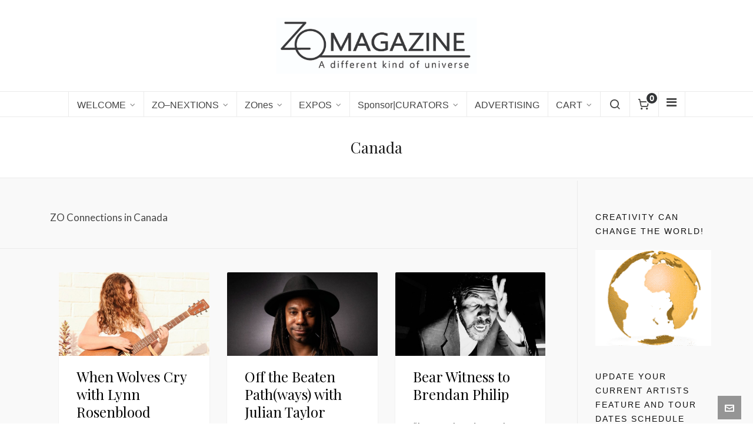

--- FILE ---
content_type: text/html; charset=UTF-8
request_url: https://zomagazine.com/category/zzc/canada/
body_size: 22397
content:

<!DOCTYPE HTML>
<html lang="en">

<head>

	<meta charset="UTF-8">
	<meta http-equiv="X-UA-Compatible" content="IE=edge">
	<link rel="profile" href="https://gmpg.org/xfn/11">

	<link rel="preload" href="https://zomagazine.com/wp-content/themes/HighendWP/assets/css/fonts/source-sans.woff2" as="font" type="font/woff2" crossorigin><link rel="preload" href="https://zomagazine.com/wp-content/themes/HighendWP/assets/css/fonts/source-sans-italic.woff2" as="font" type="font/woff2" crossorigin><link rel="preload" href="https://zomagazine.com/wp-content/themes/HighendWP/assets/css/fonts/Museo500-Regular-webfont.woff2" as="font" type="font/woff2" crossorigin><link rel="preload" href="https://zomagazine.com/wp-content/themes/HighendWP/assets/css/icons/fontawesome-webfont.woff2" as="font" type="font/woff2" crossorigin><link rel="preload" href="https://zomagazine.com/wp-content/themes/HighendWP/assets/css/icons/Icomoon.woff2" as="font" type="font/woff2" crossorigin><link rel="preload" href="https://zomagazine.com/wp-content/themes/HighendWP/assets/css/icons/hbicons.woff2" as="font" type="font/woff2" crossorigin><meta name='robots' content='index, follow, max-image-preview:large, max-snippet:-1, max-video-preview:-1' />
	<style>img:is([sizes="auto" i], [sizes^="auto," i]) { contain-intrinsic-size: 3000px 1500px }</style>
	<meta name="viewport" content="width=device-width, initial-scale=1, minimum-scale=1, maximum-scale=1, user-scalable=no" /><script>window._wca = window._wca || [];</script>

	<!-- This site is optimized with the Yoast SEO Premium plugin v26.8 (Yoast SEO v26.8) - https://yoast.com/product/yoast-seo-premium-wordpress/ -->
	<title>Canada Archives - ZO Magazine</title>
	<link rel="canonical" href="https://zomagazine.com/category/zzc/canada/" />
	<link rel="next" href="https://zomagazine.com/category/zzc/canada/page/2/" />
	<meta property="og:locale" content="en_US" />
	<meta property="og:type" content="article" />
	<meta property="og:title" content="Canada Archives" />
	<meta property="og:description" content="ZO Connections in Canada" />
	<meta property="og:url" content="https://zomagazine.com/category/zzc/canada/" />
	<meta property="og:site_name" content="ZO Magazine" />
	<meta name="twitter:card" content="summary_large_image" />
	<script type="application/ld+json" class="yoast-schema-graph">{"@context":"https://schema.org","@graph":[{"@type":"CollectionPage","@id":"https://zomagazine.com/category/zzc/canada/","url":"https://zomagazine.com/category/zzc/canada/","name":"Canada Archives - ZO Magazine","isPartOf":{"@id":"https://zomagazine.com/#website"},"primaryImageOfPage":{"@id":"https://zomagazine.com/category/zzc/canada/#primaryimage"},"image":{"@id":"https://zomagazine.com/category/zzc/canada/#primaryimage"},"thumbnailUrl":"https://zomagazine.com/wp-content/uploads/2024/11/lynn-rosenblood-interview.jpg","breadcrumb":{"@id":"https://zomagazine.com/category/zzc/canada/#breadcrumb"},"inLanguage":"en"},{"@type":"ImageObject","inLanguage":"en","@id":"https://zomagazine.com/category/zzc/canada/#primaryimage","url":"https://zomagazine.com/wp-content/uploads/2024/11/lynn-rosenblood-interview.jpg","contentUrl":"https://zomagazine.com/wp-content/uploads/2024/11/lynn-rosenblood-interview.jpg","width":868,"height":349},{"@type":"BreadcrumbList","@id":"https://zomagazine.com/category/zzc/canada/#breadcrumb","itemListElement":[{"@type":"ListItem","position":1,"name":"Home","item":"https://zomagazine.com/"},{"@type":"ListItem","position":2,"name":"ZZC","item":"https://zomagazine.com/category/zzc/"},{"@type":"ListItem","position":3,"name":"Canada"}]},{"@type":"WebSite","@id":"https://zomagazine.com/#website","url":"https://zomagazine.com/","name":"ZO Magazine","description":"Artists on the Horizon of a New Renaissance","potentialAction":[{"@type":"SearchAction","target":{"@type":"EntryPoint","urlTemplate":"https://zomagazine.com/?s={search_term_string}"},"query-input":{"@type":"PropertyValueSpecification","valueRequired":true,"valueName":"search_term_string"}}],"inLanguage":"en"}]}</script>
	<!-- / Yoast SEO Premium plugin. -->


<link rel='dns-prefetch' href='//stats.wp.com' />
<link rel='preconnect' href='//c0.wp.com' />
<link rel="alternate" type="application/rss+xml" title="ZO Magazine &raquo; Feed" href="https://zomagazine.com/feed/" />
<link rel="alternate" type="application/rss+xml" title="ZO Magazine &raquo; Comments Feed" href="https://zomagazine.com/comments/feed/" />
<link rel="alternate" type="application/rss+xml" title="ZO Magazine &raquo; Canada Category Feed" href="https://zomagazine.com/category/zzc/canada/feed/" />
<script type="text/javascript">
/* <![CDATA[ */
window._wpemojiSettings = {"baseUrl":"https:\/\/s.w.org\/images\/core\/emoji\/16.0.1\/72x72\/","ext":".png","svgUrl":"https:\/\/s.w.org\/images\/core\/emoji\/16.0.1\/svg\/","svgExt":".svg","source":{"concatemoji":"https:\/\/zomagazine.com\/wp-includes\/js\/wp-emoji-release.min.js?ver=6.8.3"}};
/*! This file is auto-generated */
!function(s,n){var o,i,e;function c(e){try{var t={supportTests:e,timestamp:(new Date).valueOf()};sessionStorage.setItem(o,JSON.stringify(t))}catch(e){}}function p(e,t,n){e.clearRect(0,0,e.canvas.width,e.canvas.height),e.fillText(t,0,0);var t=new Uint32Array(e.getImageData(0,0,e.canvas.width,e.canvas.height).data),a=(e.clearRect(0,0,e.canvas.width,e.canvas.height),e.fillText(n,0,0),new Uint32Array(e.getImageData(0,0,e.canvas.width,e.canvas.height).data));return t.every(function(e,t){return e===a[t]})}function u(e,t){e.clearRect(0,0,e.canvas.width,e.canvas.height),e.fillText(t,0,0);for(var n=e.getImageData(16,16,1,1),a=0;a<n.data.length;a++)if(0!==n.data[a])return!1;return!0}function f(e,t,n,a){switch(t){case"flag":return n(e,"\ud83c\udff3\ufe0f\u200d\u26a7\ufe0f","\ud83c\udff3\ufe0f\u200b\u26a7\ufe0f")?!1:!n(e,"\ud83c\udde8\ud83c\uddf6","\ud83c\udde8\u200b\ud83c\uddf6")&&!n(e,"\ud83c\udff4\udb40\udc67\udb40\udc62\udb40\udc65\udb40\udc6e\udb40\udc67\udb40\udc7f","\ud83c\udff4\u200b\udb40\udc67\u200b\udb40\udc62\u200b\udb40\udc65\u200b\udb40\udc6e\u200b\udb40\udc67\u200b\udb40\udc7f");case"emoji":return!a(e,"\ud83e\udedf")}return!1}function g(e,t,n,a){var r="undefined"!=typeof WorkerGlobalScope&&self instanceof WorkerGlobalScope?new OffscreenCanvas(300,150):s.createElement("canvas"),o=r.getContext("2d",{willReadFrequently:!0}),i=(o.textBaseline="top",o.font="600 32px Arial",{});return e.forEach(function(e){i[e]=t(o,e,n,a)}),i}function t(e){var t=s.createElement("script");t.src=e,t.defer=!0,s.head.appendChild(t)}"undefined"!=typeof Promise&&(o="wpEmojiSettingsSupports",i=["flag","emoji"],n.supports={everything:!0,everythingExceptFlag:!0},e=new Promise(function(e){s.addEventListener("DOMContentLoaded",e,{once:!0})}),new Promise(function(t){var n=function(){try{var e=JSON.parse(sessionStorage.getItem(o));if("object"==typeof e&&"number"==typeof e.timestamp&&(new Date).valueOf()<e.timestamp+604800&&"object"==typeof e.supportTests)return e.supportTests}catch(e){}return null}();if(!n){if("undefined"!=typeof Worker&&"undefined"!=typeof OffscreenCanvas&&"undefined"!=typeof URL&&URL.createObjectURL&&"undefined"!=typeof Blob)try{var e="postMessage("+g.toString()+"("+[JSON.stringify(i),f.toString(),p.toString(),u.toString()].join(",")+"));",a=new Blob([e],{type:"text/javascript"}),r=new Worker(URL.createObjectURL(a),{name:"wpTestEmojiSupports"});return void(r.onmessage=function(e){c(n=e.data),r.terminate(),t(n)})}catch(e){}c(n=g(i,f,p,u))}t(n)}).then(function(e){for(var t in e)n.supports[t]=e[t],n.supports.everything=n.supports.everything&&n.supports[t],"flag"!==t&&(n.supports.everythingExceptFlag=n.supports.everythingExceptFlag&&n.supports[t]);n.supports.everythingExceptFlag=n.supports.everythingExceptFlag&&!n.supports.flag,n.DOMReady=!1,n.readyCallback=function(){n.DOMReady=!0}}).then(function(){return e}).then(function(){var e;n.supports.everything||(n.readyCallback(),(e=n.source||{}).concatemoji?t(e.concatemoji):e.wpemoji&&e.twemoji&&(t(e.twemoji),t(e.wpemoji)))}))}((window,document),window._wpemojiSettings);
/* ]]> */
</script>
<style id='wp-emoji-styles-inline-css' type='text/css'>

	img.wp-smiley, img.emoji {
		display: inline !important;
		border: none !important;
		box-shadow: none !important;
		height: 1em !important;
		width: 1em !important;
		margin: 0 0.07em !important;
		vertical-align: -0.1em !important;
		background: none !important;
		padding: 0 !important;
	}
</style>
<link rel='stylesheet' id='wp-block-library-css' href='https://c0.wp.com/c/6.8.3/wp-includes/css/dist/block-library/style.min.css' type='text/css' media='all' />
<style id='classic-theme-styles-inline-css' type='text/css'>
/*! This file is auto-generated */
.wp-block-button__link{color:#fff;background-color:#32373c;border-radius:9999px;box-shadow:none;text-decoration:none;padding:calc(.667em + 2px) calc(1.333em + 2px);font-size:1.125em}.wp-block-file__button{background:#32373c;color:#fff;text-decoration:none}
</style>
<link rel='stylesheet' id='mediaelement-css' href='https://c0.wp.com/c/6.8.3/wp-includes/js/mediaelement/mediaelementplayer-legacy.min.css' type='text/css' media='all' />
<link rel='stylesheet' id='wp-mediaelement-css' href='https://c0.wp.com/c/6.8.3/wp-includes/js/mediaelement/wp-mediaelement.min.css' type='text/css' media='all' />
<style id='jetpack-sharing-buttons-style-inline-css' type='text/css'>
.jetpack-sharing-buttons__services-list{display:flex;flex-direction:row;flex-wrap:wrap;gap:0;list-style-type:none;margin:5px;padding:0}.jetpack-sharing-buttons__services-list.has-small-icon-size{font-size:12px}.jetpack-sharing-buttons__services-list.has-normal-icon-size{font-size:16px}.jetpack-sharing-buttons__services-list.has-large-icon-size{font-size:24px}.jetpack-sharing-buttons__services-list.has-huge-icon-size{font-size:36px}@media print{.jetpack-sharing-buttons__services-list{display:none!important}}.editor-styles-wrapper .wp-block-jetpack-sharing-buttons{gap:0;padding-inline-start:0}ul.jetpack-sharing-buttons__services-list.has-background{padding:1.25em 2.375em}
</style>
<style id='filebird-block-filebird-gallery-style-inline-css' type='text/css'>
ul.filebird-block-filebird-gallery{margin:auto!important;padding:0!important;width:100%}ul.filebird-block-filebird-gallery.layout-grid{display:grid;grid-gap:20px;align-items:stretch;grid-template-columns:repeat(var(--columns),1fr);justify-items:stretch}ul.filebird-block-filebird-gallery.layout-grid li img{border:1px solid #ccc;box-shadow:2px 2px 6px 0 rgba(0,0,0,.3);height:100%;max-width:100%;-o-object-fit:cover;object-fit:cover;width:100%}ul.filebird-block-filebird-gallery.layout-masonry{-moz-column-count:var(--columns);-moz-column-gap:var(--space);column-gap:var(--space);-moz-column-width:var(--min-width);columns:var(--min-width) var(--columns);display:block;overflow:auto}ul.filebird-block-filebird-gallery.layout-masonry li{margin-bottom:var(--space)}ul.filebird-block-filebird-gallery li{list-style:none}ul.filebird-block-filebird-gallery li figure{height:100%;margin:0;padding:0;position:relative;width:100%}ul.filebird-block-filebird-gallery li figure figcaption{background:linear-gradient(0deg,rgba(0,0,0,.7),rgba(0,0,0,.3) 70%,transparent);bottom:0;box-sizing:border-box;color:#fff;font-size:.8em;margin:0;max-height:100%;overflow:auto;padding:3em .77em .7em;position:absolute;text-align:center;width:100%;z-index:2}ul.filebird-block-filebird-gallery li figure figcaption a{color:inherit}

</style>
<style id='global-styles-inline-css' type='text/css'>
:root{--wp--preset--aspect-ratio--square: 1;--wp--preset--aspect-ratio--4-3: 4/3;--wp--preset--aspect-ratio--3-4: 3/4;--wp--preset--aspect-ratio--3-2: 3/2;--wp--preset--aspect-ratio--2-3: 2/3;--wp--preset--aspect-ratio--16-9: 16/9;--wp--preset--aspect-ratio--9-16: 9/16;--wp--preset--color--black: #000000;--wp--preset--color--cyan-bluish-gray: #abb8c3;--wp--preset--color--white: #ffffff;--wp--preset--color--pale-pink: #f78da7;--wp--preset--color--vivid-red: #cf2e2e;--wp--preset--color--luminous-vivid-orange: #ff6900;--wp--preset--color--luminous-vivid-amber: #fcb900;--wp--preset--color--light-green-cyan: #7bdcb5;--wp--preset--color--vivid-green-cyan: #00d084;--wp--preset--color--pale-cyan-blue: #8ed1fc;--wp--preset--color--vivid-cyan-blue: #0693e3;--wp--preset--color--vivid-purple: #9b51e0;--wp--preset--gradient--vivid-cyan-blue-to-vivid-purple: linear-gradient(135deg,rgba(6,147,227,1) 0%,rgb(155,81,224) 100%);--wp--preset--gradient--light-green-cyan-to-vivid-green-cyan: linear-gradient(135deg,rgb(122,220,180) 0%,rgb(0,208,130) 100%);--wp--preset--gradient--luminous-vivid-amber-to-luminous-vivid-orange: linear-gradient(135deg,rgba(252,185,0,1) 0%,rgba(255,105,0,1) 100%);--wp--preset--gradient--luminous-vivid-orange-to-vivid-red: linear-gradient(135deg,rgba(255,105,0,1) 0%,rgb(207,46,46) 100%);--wp--preset--gradient--very-light-gray-to-cyan-bluish-gray: linear-gradient(135deg,rgb(238,238,238) 0%,rgb(169,184,195) 100%);--wp--preset--gradient--cool-to-warm-spectrum: linear-gradient(135deg,rgb(74,234,220) 0%,rgb(151,120,209) 20%,rgb(207,42,186) 40%,rgb(238,44,130) 60%,rgb(251,105,98) 80%,rgb(254,248,76) 100%);--wp--preset--gradient--blush-light-purple: linear-gradient(135deg,rgb(255,206,236) 0%,rgb(152,150,240) 100%);--wp--preset--gradient--blush-bordeaux: linear-gradient(135deg,rgb(254,205,165) 0%,rgb(254,45,45) 50%,rgb(107,0,62) 100%);--wp--preset--gradient--luminous-dusk: linear-gradient(135deg,rgb(255,203,112) 0%,rgb(199,81,192) 50%,rgb(65,88,208) 100%);--wp--preset--gradient--pale-ocean: linear-gradient(135deg,rgb(255,245,203) 0%,rgb(182,227,212) 50%,rgb(51,167,181) 100%);--wp--preset--gradient--electric-grass: linear-gradient(135deg,rgb(202,248,128) 0%,rgb(113,206,126) 100%);--wp--preset--gradient--midnight: linear-gradient(135deg,rgb(2,3,129) 0%,rgb(40,116,252) 100%);--wp--preset--font-size--small: 13px;--wp--preset--font-size--medium: 20px;--wp--preset--font-size--large: 36px;--wp--preset--font-size--x-large: 42px;--wp--preset--spacing--20: 0.44rem;--wp--preset--spacing--30: 0.67rem;--wp--preset--spacing--40: 1rem;--wp--preset--spacing--50: 1.5rem;--wp--preset--spacing--60: 2.25rem;--wp--preset--spacing--70: 3.38rem;--wp--preset--spacing--80: 5.06rem;--wp--preset--shadow--natural: 6px 6px 9px rgba(0, 0, 0, 0.2);--wp--preset--shadow--deep: 12px 12px 50px rgba(0, 0, 0, 0.4);--wp--preset--shadow--sharp: 6px 6px 0px rgba(0, 0, 0, 0.2);--wp--preset--shadow--outlined: 6px 6px 0px -3px rgba(255, 255, 255, 1), 6px 6px rgba(0, 0, 0, 1);--wp--preset--shadow--crisp: 6px 6px 0px rgba(0, 0, 0, 1);}:where(.is-layout-flex){gap: 0.5em;}:where(.is-layout-grid){gap: 0.5em;}body .is-layout-flex{display: flex;}.is-layout-flex{flex-wrap: wrap;align-items: center;}.is-layout-flex > :is(*, div){margin: 0;}body .is-layout-grid{display: grid;}.is-layout-grid > :is(*, div){margin: 0;}:where(.wp-block-columns.is-layout-flex){gap: 2em;}:where(.wp-block-columns.is-layout-grid){gap: 2em;}:where(.wp-block-post-template.is-layout-flex){gap: 1.25em;}:where(.wp-block-post-template.is-layout-grid){gap: 1.25em;}.has-black-color{color: var(--wp--preset--color--black) !important;}.has-cyan-bluish-gray-color{color: var(--wp--preset--color--cyan-bluish-gray) !important;}.has-white-color{color: var(--wp--preset--color--white) !important;}.has-pale-pink-color{color: var(--wp--preset--color--pale-pink) !important;}.has-vivid-red-color{color: var(--wp--preset--color--vivid-red) !important;}.has-luminous-vivid-orange-color{color: var(--wp--preset--color--luminous-vivid-orange) !important;}.has-luminous-vivid-amber-color{color: var(--wp--preset--color--luminous-vivid-amber) !important;}.has-light-green-cyan-color{color: var(--wp--preset--color--light-green-cyan) !important;}.has-vivid-green-cyan-color{color: var(--wp--preset--color--vivid-green-cyan) !important;}.has-pale-cyan-blue-color{color: var(--wp--preset--color--pale-cyan-blue) !important;}.has-vivid-cyan-blue-color{color: var(--wp--preset--color--vivid-cyan-blue) !important;}.has-vivid-purple-color{color: var(--wp--preset--color--vivid-purple) !important;}.has-black-background-color{background-color: var(--wp--preset--color--black) !important;}.has-cyan-bluish-gray-background-color{background-color: var(--wp--preset--color--cyan-bluish-gray) !important;}.has-white-background-color{background-color: var(--wp--preset--color--white) !important;}.has-pale-pink-background-color{background-color: var(--wp--preset--color--pale-pink) !important;}.has-vivid-red-background-color{background-color: var(--wp--preset--color--vivid-red) !important;}.has-luminous-vivid-orange-background-color{background-color: var(--wp--preset--color--luminous-vivid-orange) !important;}.has-luminous-vivid-amber-background-color{background-color: var(--wp--preset--color--luminous-vivid-amber) !important;}.has-light-green-cyan-background-color{background-color: var(--wp--preset--color--light-green-cyan) !important;}.has-vivid-green-cyan-background-color{background-color: var(--wp--preset--color--vivid-green-cyan) !important;}.has-pale-cyan-blue-background-color{background-color: var(--wp--preset--color--pale-cyan-blue) !important;}.has-vivid-cyan-blue-background-color{background-color: var(--wp--preset--color--vivid-cyan-blue) !important;}.has-vivid-purple-background-color{background-color: var(--wp--preset--color--vivid-purple) !important;}.has-black-border-color{border-color: var(--wp--preset--color--black) !important;}.has-cyan-bluish-gray-border-color{border-color: var(--wp--preset--color--cyan-bluish-gray) !important;}.has-white-border-color{border-color: var(--wp--preset--color--white) !important;}.has-pale-pink-border-color{border-color: var(--wp--preset--color--pale-pink) !important;}.has-vivid-red-border-color{border-color: var(--wp--preset--color--vivid-red) !important;}.has-luminous-vivid-orange-border-color{border-color: var(--wp--preset--color--luminous-vivid-orange) !important;}.has-luminous-vivid-amber-border-color{border-color: var(--wp--preset--color--luminous-vivid-amber) !important;}.has-light-green-cyan-border-color{border-color: var(--wp--preset--color--light-green-cyan) !important;}.has-vivid-green-cyan-border-color{border-color: var(--wp--preset--color--vivid-green-cyan) !important;}.has-pale-cyan-blue-border-color{border-color: var(--wp--preset--color--pale-cyan-blue) !important;}.has-vivid-cyan-blue-border-color{border-color: var(--wp--preset--color--vivid-cyan-blue) !important;}.has-vivid-purple-border-color{border-color: var(--wp--preset--color--vivid-purple) !important;}.has-vivid-cyan-blue-to-vivid-purple-gradient-background{background: var(--wp--preset--gradient--vivid-cyan-blue-to-vivid-purple) !important;}.has-light-green-cyan-to-vivid-green-cyan-gradient-background{background: var(--wp--preset--gradient--light-green-cyan-to-vivid-green-cyan) !important;}.has-luminous-vivid-amber-to-luminous-vivid-orange-gradient-background{background: var(--wp--preset--gradient--luminous-vivid-amber-to-luminous-vivid-orange) !important;}.has-luminous-vivid-orange-to-vivid-red-gradient-background{background: var(--wp--preset--gradient--luminous-vivid-orange-to-vivid-red) !important;}.has-very-light-gray-to-cyan-bluish-gray-gradient-background{background: var(--wp--preset--gradient--very-light-gray-to-cyan-bluish-gray) !important;}.has-cool-to-warm-spectrum-gradient-background{background: var(--wp--preset--gradient--cool-to-warm-spectrum) !important;}.has-blush-light-purple-gradient-background{background: var(--wp--preset--gradient--blush-light-purple) !important;}.has-blush-bordeaux-gradient-background{background: var(--wp--preset--gradient--blush-bordeaux) !important;}.has-luminous-dusk-gradient-background{background: var(--wp--preset--gradient--luminous-dusk) !important;}.has-pale-ocean-gradient-background{background: var(--wp--preset--gradient--pale-ocean) !important;}.has-electric-grass-gradient-background{background: var(--wp--preset--gradient--electric-grass) !important;}.has-midnight-gradient-background{background: var(--wp--preset--gradient--midnight) !important;}.has-small-font-size{font-size: var(--wp--preset--font-size--small) !important;}.has-medium-font-size{font-size: var(--wp--preset--font-size--medium) !important;}.has-large-font-size{font-size: var(--wp--preset--font-size--large) !important;}.has-x-large-font-size{font-size: var(--wp--preset--font-size--x-large) !important;}
:where(.wp-block-post-template.is-layout-flex){gap: 1.25em;}:where(.wp-block-post-template.is-layout-grid){gap: 1.25em;}
:where(.wp-block-columns.is-layout-flex){gap: 2em;}:where(.wp-block-columns.is-layout-grid){gap: 2em;}
:root :where(.wp-block-pullquote){font-size: 1.5em;line-height: 1.6;}
</style>
<link rel='stylesheet' id='essential-grid-plugin-settings-css' href='https://zomagazine.com/wp-content/plugins/essential-grid/public/assets/css/settings.css?ver=3.0.9' type='text/css' media='all' />
<link rel='stylesheet' id='tp-fontello-css' href='https://zomagazine.com/wp-content/plugins/essential-grid/public/assets/font/fontello/css/fontello.css?ver=3.0.9' type='text/css' media='all' />
<link rel='stylesheet' id='woocommerce-layout-css' href='https://c0.wp.com/p/woocommerce/10.4.3/assets/css/woocommerce-layout.css' type='text/css' media='all' />
<style id='woocommerce-layout-inline-css' type='text/css'>

	.infinite-scroll .woocommerce-pagination {
		display: none;
	}
</style>
<link rel='stylesheet' id='woocommerce-smallscreen-css' href='https://c0.wp.com/p/woocommerce/10.4.3/assets/css/woocommerce-smallscreen.css' type='text/css' media='only screen and (max-width: 768px)' />
<link rel='stylesheet' id='woocommerce-general-css' href='https://c0.wp.com/p/woocommerce/10.4.3/assets/css/woocommerce.css' type='text/css' media='all' />
<style id='woocommerce-inline-inline-css' type='text/css'>
.woocommerce form .form-row .required { visibility: visible; }
</style>
<link rel='stylesheet' id='highend-style-css' href='https://zomagazine.com/wp-content/themes/HighendWP/style.css?ver=4.2.7' type='text/css' media='all' />
<link rel='stylesheet' id='highend_responsive-css' href='https://zomagazine.com/wp-content/themes/HighendWP/assets/css/responsive.css?ver=4.2.7' type='text/css' media='all' />
<link rel='stylesheet' id='highend_icomoon-css' href='https://zomagazine.com/wp-content/themes/HighendWP/assets/css/icons.css?ver=4.2.7' type='text/css' media='all' />
<link rel='stylesheet' id='hb-woocommerce-css' href='https://zomagazine.com/wp-content/themes/HighendWP/assets/css/woocommerce.css?ver=6.8.3' type='text/css' media='all' />
<link rel='stylesheet' id='highend_dynamic_styles-css' href='https://zomagazine.com/wp-content/uploads/highend/dynamic-styles.css?ver=1753550053' type='text/css' media='all' />
<link rel='stylesheet' id='heateor_sss_frontend_css-css' href='https://zomagazine.com/wp-content/plugins/sassy-social-share/public/css/sassy-social-share-public.css?ver=3.3.79' type='text/css' media='all' />
<style id='heateor_sss_frontend_css-inline-css' type='text/css'>
.heateor_sss_button_instagram span.heateor_sss_svg,a.heateor_sss_instagram span.heateor_sss_svg{background:radial-gradient(circle at 30% 107%,#fdf497 0,#fdf497 5%,#fd5949 45%,#d6249f 60%,#285aeb 90%)}.heateor_sss_horizontal_sharing .heateor_sss_svg,.heateor_sss_standard_follow_icons_container .heateor_sss_svg{color:#fff;border-width:0px;border-style:solid;border-color:transparent}.heateor_sss_horizontal_sharing .heateorSssTCBackground{color:#666}.heateor_sss_horizontal_sharing span.heateor_sss_svg:hover,.heateor_sss_standard_follow_icons_container span.heateor_sss_svg:hover{border-color:transparent;}.heateor_sss_vertical_sharing span.heateor_sss_svg,.heateor_sss_floating_follow_icons_container span.heateor_sss_svg{color:#fff;border-width:0px;border-style:solid;border-color:transparent;}.heateor_sss_vertical_sharing .heateorSssTCBackground{color:#666;}.heateor_sss_vertical_sharing span.heateor_sss_svg:hover,.heateor_sss_floating_follow_icons_container span.heateor_sss_svg:hover{border-color:transparent;}@media screen and (max-width:783px) {.heateor_sss_vertical_sharing{display:none!important}}div.heateor_sss_mobile_footer{display:none;}@media screen and (max-width:783px){div.heateor_sss_bottom_sharing .heateorSssTCBackground{background-color:white}div.heateor_sss_bottom_sharing{width:100%!important;left:0!important;}div.heateor_sss_bottom_sharing a{width:20% !important;}div.heateor_sss_bottom_sharing .heateor_sss_svg{width: 100% !important;}div.heateor_sss_bottom_sharing div.heateorSssTotalShareCount{font-size:1em!important;line-height:28px!important}div.heateor_sss_bottom_sharing div.heateorSssTotalShareText{font-size:.7em!important;line-height:0px!important}div.heateor_sss_mobile_footer{display:block;height:40px;}.heateor_sss_bottom_sharing{padding:0!important;display:block!important;width:auto!important;bottom:-2px!important;top: auto!important;}.heateor_sss_bottom_sharing .heateor_sss_square_count{line-height:inherit;}.heateor_sss_bottom_sharing .heateorSssSharingArrow{display:none;}.heateor_sss_bottom_sharing .heateorSssTCBackground{margin-right:1.1em!important}}
</style>
<script type="text/javascript" src="https://c0.wp.com/c/6.8.3/wp-includes/js/jquery/jquery.min.js" id="jquery-core-js"></script>
<script type="text/javascript" src="https://c0.wp.com/c/6.8.3/wp-includes/js/jquery/jquery-migrate.min.js" id="jquery-migrate-js"></script>
<script type="text/javascript" src="https://c0.wp.com/p/woocommerce/10.4.3/assets/js/jquery-blockui/jquery.blockUI.min.js" id="wc-jquery-blockui-js" data-wp-strategy="defer"></script>
<script type="text/javascript" id="wc-add-to-cart-js-extra">
/* <![CDATA[ */
var wc_add_to_cart_params = {"ajax_url":"\/wp-admin\/admin-ajax.php","wc_ajax_url":"\/?wc-ajax=%%endpoint%%","i18n_view_cart":"View cart","cart_url":"https:\/\/zomagazine.com\/cart\/","is_cart":"","cart_redirect_after_add":"no"};
/* ]]> */
</script>
<script type="text/javascript" src="https://c0.wp.com/p/woocommerce/10.4.3/assets/js/frontend/add-to-cart.min.js" id="wc-add-to-cart-js" data-wp-strategy="defer"></script>
<script type="text/javascript" src="https://c0.wp.com/p/woocommerce/10.4.3/assets/js/js-cookie/js.cookie.min.js" id="wc-js-cookie-js" defer="defer" data-wp-strategy="defer"></script>
<script type="text/javascript" id="woocommerce-js-extra">
/* <![CDATA[ */
var woocommerce_params = {"ajax_url":"\/wp-admin\/admin-ajax.php","wc_ajax_url":"\/?wc-ajax=%%endpoint%%","i18n_password_show":"Show password","i18n_password_hide":"Hide password"};
/* ]]> */
</script>
<script type="text/javascript" src="https://c0.wp.com/p/woocommerce/10.4.3/assets/js/frontend/woocommerce.min.js" id="woocommerce-js" defer="defer" data-wp-strategy="defer"></script>
<script type="text/javascript" src="https://zomagazine.com/wp-content/plugins/js_composer/assets/js/vendors/woocommerce-add-to-cart.js?ver=8.4.1" id="vc_woocommerce-add-to-cart-js-js"></script>
<script type="text/javascript" src="https://stats.wp.com/s-202604.js" id="woocommerce-analytics-js" defer="defer" data-wp-strategy="defer"></script>
<script></script><link rel="https://api.w.org/" href="https://zomagazine.com/wp-json/" /><link rel="alternate" title="JSON" type="application/json" href="https://zomagazine.com/wp-json/wp/v2/categories/589" /><link rel="EditURI" type="application/rsd+xml" title="RSD" href="https://zomagazine.com/xmlrpc.php?rsd" />
<meta name="generator" content="WordPress 6.8.3" />
<meta name="generator" content="WooCommerce 10.4.3" />
	<style>img#wpstats{display:none}</style>
		<meta name="theme-color" content="#000000"/><link rel="apple-touch-icon-precomposed" sizes="144x144" href="https://zomagazine.com/wp-content/uploads/2019/01/Zo_magazine_copper.png" /><link rel="apple-touch-icon-precomposed" sizes="114x114" href="https://zomagazine.com/wp-content/uploads/2019/01/Zo_magazine_copper.png" /><link rel="apple-touch-icon-precomposed" sizes="72x72" href="https://zomagazine.com/wp-content/uploads/2019/01/Zo_magazine_copper.png" /><link rel="apple-touch-icon-precomposed" sizes="57x57" href="https://zomagazine.com/wp-content/uploads/2019/01/Zo_magazine_copper.png" />			<style type="text/css">
			body {
                        --he-font-size: 17px;
                        --he-font: "Lato";
                        font-size: 17px;
						line-height: 25px;
						letter-spacing: 0px;
						font-weight: 400;
                    }#hb-side-menu li a, #main-nav ul.sub-menu li a, #main-nav ul.sub-menu ul li a, #main-nav, #main-nav li a, .light-menu-dropdown #main-nav > li.megamenu > ul.sub-menu > li > a, #main-nav > li.megamenu > ul.sub-menu > li > a {
						font-family: "", sans-serif;
						font-size: 16px;
						letter-spacing: 0px;
						font-weight: ;
						text-transform: none;
					}#main-nav ul.sub-menu li a, #hb-side-menu ul.sub-menu li a, #main-nav ul.sub-menu ul li a, ul.sub-menu .widget-item h4, #main-nav > li.megamenu > ul.sub-menu > li > a #main-nav > li.megamenu > ul.sub-menu > li > a, #main-nav > li.megamenu > ul.sub-menu > li > a {
						font-family: "", sans-serif;
						font-size: 16px;
						letter-spacing: 0px;
						font-weight: ;
						text-transform: none;
					}h1, .single article h1.title, #hb-page-title .light-text h1, #hb-page-title .dark-text h1 {
						font-family: "Playfair Display", sans-serif;
						font-size: 32px;
						line-height: 40px;
						letter-spacing: 0px;
						font-weight: normal;
					}h2, #hb-page-title h2, .post-content h2.title {
						font-family: "", sans-serif;
						font-size: 24px;
						line-height: 30px;
						letter-spacing: 0px;
						font-weight: ;
					}h3, h3.title-class, .hb-callout-box h3, .hb-gal-standard-description h3 {
						font-family: "Josefin Sans", sans-serif;
						font-size: 24px;
						line-height: 30px;
						letter-spacing: 0px;
						font-weight: ;
					}h4, .widget-item h4, #respond h3, .content-box h4, .feature-box h4.bold {
						font-family: "", sans-serif;
						font-size: 18px;
						line-height: 24px;
						letter-spacing: 0px;
						font-weight: ;
					}			</style>
				<noscript><style>.woocommerce-product-gallery{ opacity: 1 !important; }</style></noscript>
	<meta name="generator" content="Elementor 3.34.2; features: additional_custom_breakpoints; settings: css_print_method-external, google_font-enabled, font_display-swap">
			<style>
				.e-con.e-parent:nth-of-type(n+4):not(.e-lazyloaded):not(.e-no-lazyload),
				.e-con.e-parent:nth-of-type(n+4):not(.e-lazyloaded):not(.e-no-lazyload) * {
					background-image: none !important;
				}
				@media screen and (max-height: 1024px) {
					.e-con.e-parent:nth-of-type(n+3):not(.e-lazyloaded):not(.e-no-lazyload),
					.e-con.e-parent:nth-of-type(n+3):not(.e-lazyloaded):not(.e-no-lazyload) * {
						background-image: none !important;
					}
				}
				@media screen and (max-height: 640px) {
					.e-con.e-parent:nth-of-type(n+2):not(.e-lazyloaded):not(.e-no-lazyload),
					.e-con.e-parent:nth-of-type(n+2):not(.e-lazyloaded):not(.e-no-lazyload) * {
						background-image: none !important;
					}
				}
			</style>
			<meta name="generator" content="Powered by WPBakery Page Builder - drag and drop page builder for WordPress."/>
<link rel="icon" href="https://zomagazine.com/wp-content/uploads/2019/01/Separator-circle-w-100x100.jpg" sizes="32x32" />
<link rel="icon" href="https://zomagazine.com/wp-content/uploads/2019/01/Separator-circle-w-298x300.jpg" sizes="192x192" />
<link rel="apple-touch-icon" href="https://zomagazine.com/wp-content/uploads/2019/01/Separator-circle-w-298x300.jpg" />
<meta name="msapplication-TileImage" content="https://zomagazine.com/wp-content/uploads/2019/01/Separator-circle-w.jpg" />
		<style type="text/css" id="wp-custom-css">
			#header-bar, #fancy-search input[type=text] {
	color: #282828 !important;
}

p.flex-caption {
	position: inherit;
	background-color: #3d3b3a;
	color: white;
}

.pro_height .elementor-container.elementor-column-gap-default{
		height: 220px;
}
.tabs_wid .elementor-tabs-content-wrapper{
	background-color: #fff !important;
	border-width: 0px 0px 0px 0px !important;
}

#pre-footer-area{
	background-color: #fff;
}
#pre-footer-area::after{
	display: none;
}
.ue-content-title{
	display: none;
}
.ue-content-text{
	column-count: 3;
}		</style>
		<noscript><style> .wpb_animate_when_almost_visible { opacity: 1; }</style></noscript>
</head>

<body class="archive category category-canada category-589 wp-embed-responsive wp-theme-HighendWP theme-HighendWP woocommerce-no-js hb-stretched-layout hb-preloader has-side-section hb-sidebar-20 highend-prettyphoto wpb-js-composer js-comp-ver-8.4.1 vc_responsive elementor-default elementor-kit-27667" itemscope="itemscope" itemtype="https://schema.org/WebPage">

<div id="mobile-menu-wrap"><form method="get" class="mobile-search-form" action="https://zomagazine.com/"><input type="text" placeholder="Search" name="s" autocomplete="off" /></form><a class="mobile-menu-close"><i class="hb-icon-x"></i></a><a class="mobile-menu-shop" href="https://zomagazine.com/cart/"><i class="hb-icon-cart"></i><span class="hb-cart-total-header"><span class="woocommerce-Price-amount amount"><bdi><span class="woocommerce-Price-currencySymbol">&#36;</span>0.00</bdi></span></span></a><nav id="mobile-menu" class="clearfix interactive"><div class="menu-main-menu-container"><ul id="menu-main-menu" class="menu-main-menu-container"><li id="menu-item-6" class="menu-item menu-item-type-post_type menu-item-object-page menu-item-home menu-item-has-children menu-item-6"><a href="https://zomagazine.com/">WELCOME</a>
<ul class="sub-menu">
	<li id="menu-item-5446" class="menu-item menu-item-type-post_type menu-item-object-page menu-item-5446"><a href="https://zomagazine.com/etiquette-for-a-new-world/">Etiquette for a New World</a></li>
	<li id="menu-item-10113" class="menu-item menu-item-type-post_type menu-item-object-page menu-item-10113"><a href="https://zomagazine.com/time-zone/">Time ZOne</a></li>
	<li id="menu-item-4517" class="menu-item menu-item-type-post_type menu-item-object-page menu-item-4517"><a href="https://zomagazine.com/orchestra-of-art/odd/">O.D.D.</a></li>
	<li id="menu-item-2293" class="menu-item menu-item-type-post_type menu-item-object-page menu-item-has-children menu-item-2293"><a href="https://zomagazine.com/orchestra-of-art/">Orchestra of Art</a>
	<ul class="sub-menu">
		<li id="menu-item-5417" class="menu-item menu-item-type-post_type menu-item-object-page menu-item-5417"><a href="https://zomagazine.com/cloud-z/">Cloud Z</a></li>
	</ul>
</li>
	<li id="menu-item-17950" class="menu-item menu-item-type-post_type menu-item-object-page menu-item-17950"><a href="https://zomagazine.com/imaginarium/">Imaginarium</a></li>
</ul>
</li>
<li id="menu-item-27419" class="menu-item menu-item-type-post_type menu-item-object-page menu-item-has-children menu-item-27419"><a href="https://zomagazine.com/zo-nextions/">ZO–NEXTIONS</a>
<ul class="sub-menu">
	<li id="menu-item-26672" class="menu-item menu-item-type-post_type menu-item-object-page menu-item-26672"><a href="https://zomagazine.com/zoom-with-zo/">ZOOM with ZO</a></li>
	<li id="menu-item-25481" class="menu-item menu-item-type-post_type menu-item-object-page menu-item-25481"><a href="https://zomagazine.com/its-so-zo/">IT’S SO ZO!</a></li>
	<li id="menu-item-34429" class="menu-item menu-item-type-post_type menu-item-object-page menu-item-34429"><a href="https://zomagazine.com/waythatyouthink-interviews-editorials/">IT’S THE WAY THAT YOU THINK</a></li>
	<li id="menu-item-1763" class="menu-item menu-item-type-post_type menu-item-object-page menu-item-has-children menu-item-1763"><a href="https://zomagazine.com/zo-blogisphere/">ZO—blogisphere</a>
	<ul class="sub-menu">
		<li id="menu-item-6293" class="menu-item menu-item-type-post_type menu-item-object-page menu-item-6293"><a href="https://zomagazine.com/art-design-fashion-interviews/">Art | Design | Fashion</a></li>
		<li id="menu-item-6319" class="menu-item menu-item-type-post_type menu-item-object-page menu-item-6319"><a href="https://zomagazine.com/photography-interviews/">PHOTOGRAPHY Interviews</a></li>
		<li id="menu-item-6326" class="menu-item menu-item-type-post_type menu-item-object-page menu-item-6326"><a href="https://zomagazine.com/en-masse-interviews/">EN MASSE Posts</a></li>
	</ul>
</li>
</ul>
</li>
<li id="menu-item-1550" class="menu-item menu-item-type-post_type menu-item-object-page menu-item-has-children menu-item-1550"><a href="https://zomagazine.com/zones/">ZOnes</a>
<ul class="sub-menu">
	<li id="menu-item-1782" class="menu-item menu-item-type-post_type menu-item-object-page menu-item-1782"><a href="https://zomagazine.com/art-zone/">Art ZOne</a></li>
	<li id="menu-item-37547" class="menu-item menu-item-type-post_type menu-item-object-page menu-item-37547"><a href="https://zomagazine.com/judges-zone/">Judges ZOne</a></li>
	<li id="menu-item-6018" class="menu-item menu-item-type-post_type menu-item-object-page menu-item-6018"><a href="https://zomagazine.com/music-zone/">Music ZOne</a></li>
	<li id="menu-item-2255" class="menu-item menu-item-type-post_type menu-item-object-page menu-item-2255"><a href="https://zomagazine.com/photography-zone/">Photo ZOne</a></li>
	<li id="menu-item-3046" class="menu-item menu-item-type-post_type menu-item-object-page menu-item-3046"><a href="https://zomagazine.com/poetry-zone/">Poetry ZOne</a></li>
	<li id="menu-item-2270" class="menu-item menu-item-type-post_type menu-item-object-page menu-item-2270"><a href="https://zomagazine.com/zo-creative/">ZO Creative</a></li>
</ul>
</li>
<li id="menu-item-47" class="menu-item menu-item-type-post_type menu-item-object-page menu-item-has-children menu-item-47"><a href="https://zomagazine.com/expos/">EXPOS</a>
<ul class="sub-menu">
	<li id="menu-item-34847" class="menu-item menu-item-type-post_type menu-item-object-page menu-item-34847"><a href="https://zomagazine.com/oddexpo/">THE O.D.D. ROOM EXPO</a></li>
</ul>
</li>
<li id="menu-item-16385" class="menu-item menu-item-type-post_type menu-item-object-page menu-item-has-children menu-item-16385"><a href="https://zomagazine.com/reach-the-world/">Sponsor|CURATORS</a>
<ul class="sub-menu">
	<li id="menu-item-10124" class="menu-item menu-item-type-post_type menu-item-object-page menu-item-10124"><a href="https://zomagazine.com/countries-of-the-world/">Countries of the World</a></li>
	<li id="menu-item-5795" class="menu-item menu-item-type-post_type menu-item-object-page menu-item-5795"><a href="https://zomagazine.com/curator-cities/">ZO — Curators</a></li>
	<li id="menu-item-5632" class="menu-item menu-item-type-post_type menu-item-object-page menu-item-5632"><a href="https://zomagazine.com/platinum-365-list/">ZO — Platinum Cities</a></li>
	<li id="menu-item-9970" class="menu-item menu-item-type-post_type menu-item-object-page menu-item-9970"><a href="https://zomagazine.com/canada-artist-links/">CANADA — Artist Links</a></li>
	<li id="menu-item-13125" class="menu-item menu-item-type-post_type menu-item-object-page menu-item-13125"><a href="https://zomagazine.com/united-kingdom-links/">UK — Country Links</a></li>
	<li id="menu-item-10483" class="menu-item menu-item-type-custom menu-item-object-custom menu-item-10483"><a href="https://zomagazine.com/portfolio/us-state-territory-links/">USA — State &#038; Territory Links</a></li>
</ul>
</li>
<li id="menu-item-33463" class="menu-item menu-item-type-post_type menu-item-object-page menu-item-33463"><a href="https://zomagazine.com/advertising-on-zo/">ADVERTISING</a></li>
<li id="menu-item-1202" class="menu-item menu-item-type-post_type menu-item-object-page menu-item-has-children menu-item-1202"><a href="https://zomagazine.com/cart/">CART</a>
<ul class="sub-menu">
	<li id="menu-item-1201" class="menu-item menu-item-type-post_type menu-item-object-page menu-item-1201"><a href="https://zomagazine.com/checkout/">CHECKOUT</a></li>
</ul>
</li>
</ul></div></nav></div><!-- END #mobile-menu-wrap -->
<div id="hb-wrap">

	<div id="main-wrapper" class="hb-stretched-layout width-1140 with-shop-button nav-type-2 centered-nav">

					<header id="hb-header" >

				
<!-- BEGIN #header-inner -->
<div id="header-inner" class="nav-type-2 centered-nav hb-ajax-search" role="banner" itemscope="itemscope" itemtype="https://schema.org/WPHeader">

    <!-- BEGIN #header-inner-bg -->
    <div id="header-inner-bg">

        <div class="container">
	<div id="logo"><div class="hb-dark-logo hb-logo-wrap hb-visible-logo"><a href="https://zomagazine.com/"><img src="https://zomagazine.com/wp-content/uploads/2022/06/0-NZO-L-444.jpg" class="default" alt="ZO Magazine"/><img src="https://zomagazine.com/wp-content/uploads/2022/06/0-NZO-L-444.jpg" class="retina" alt="ZO Magazine"/></a></div><div class="hb-light-logo hb-logo-wrap"><a href="https://zomagazine.com/"><img src="https://zomagazine.com/wp-content/uploads/2022/06/0-NZO-L-444.jpg" class="default" alt="ZO Magazine"/><img src="https://zomagazine.com/wp-content/uploads/2022/06/0-NZO-L-444.jpg" class="retina" alt="ZO Magazine"/></a></div></div></div>

<div class="main-navigation-container">
	<nav class="main-navigation third-skin hb-effect-7 dark-menu-dropdown" role="navigation" itemscope="itemscope" itemtype="https://schema.org/SiteNavigationElement">

	<div class="container">
	<ul id="main-nav" class="sf-menu"><li class="menu-item menu-item-type-post_type menu-item-object-page menu-item-home menu-item-has-children menu-item-6"><a href="https://zomagazine.com/"><span>WELCOME</span></a>
<ul  class="sub-menu" style=''>
	<li class="menu-item menu-item-type-post_type menu-item-object-page menu-item-5446"><a href="https://zomagazine.com/etiquette-for-a-new-world/"><span>Etiquette for a New World</span></a></li>
	<li class="menu-item menu-item-type-post_type menu-item-object-page menu-item-10113"><a href="https://zomagazine.com/time-zone/"><span>Time ZOne</span></a></li>
	<li class="menu-item menu-item-type-post_type menu-item-object-page menu-item-4517"><a href="https://zomagazine.com/orchestra-of-art/odd/"><span>O.D.D.</span></a></li>
	<li class="menu-item menu-item-type-post_type menu-item-object-page menu-item-has-children menu-item-2293"><a href="https://zomagazine.com/orchestra-of-art/"><span>Orchestra of Art</span></a>
	<ul  class="sub-menu" style=''>
		<li class="menu-item menu-item-type-post_type menu-item-object-page menu-item-5417"><a href="https://zomagazine.com/cloud-z/"><span>Cloud Z</span></a></li>
	</ul>
</li>
	<li class="menu-item menu-item-type-post_type menu-item-object-page menu-item-17950"><a href="https://zomagazine.com/imaginarium/"><span>Imaginarium</span></a></li>
</ul>
</li>
<li class="menu-item menu-item-type-post_type menu-item-object-page menu-item-has-children menu-item-27419"><a href="https://zomagazine.com/zo-nextions/"><span>ZO–NEXTIONS</span></a>
<ul  class="sub-menu" style=''>
	<li class="menu-item menu-item-type-post_type menu-item-object-page menu-item-26672"><a href="https://zomagazine.com/zoom-with-zo/"><span>ZOOM with ZO</span></a></li>
	<li class="menu-item menu-item-type-post_type menu-item-object-page menu-item-25481"><a href="https://zomagazine.com/its-so-zo/"><span>IT’S SO ZO!</span></a></li>
	<li class="menu-item menu-item-type-post_type menu-item-object-page menu-item-34429"><a href="https://zomagazine.com/waythatyouthink-interviews-editorials/"><span>IT’S THE WAY THAT YOU THINK</span></a></li>
	<li class="menu-item menu-item-type-post_type menu-item-object-page menu-item-has-children menu-item-1763"><a href="https://zomagazine.com/zo-blogisphere/"><span>ZO—blogisphere</span></a>
	<ul  class="sub-menu" style=''>
		<li class="menu-item menu-item-type-post_type menu-item-object-page menu-item-6293"><a href="https://zomagazine.com/art-design-fashion-interviews/"><span>Art | Design | Fashion</span></a></li>
		<li class="menu-item menu-item-type-post_type menu-item-object-page menu-item-6319"><a href="https://zomagazine.com/photography-interviews/"><span>PHOTOGRAPHY Interviews</span></a></li>
		<li class="menu-item menu-item-type-post_type menu-item-object-page menu-item-6326"><a href="https://zomagazine.com/en-masse-interviews/"><span>EN MASSE Posts</span></a></li>
	</ul>
</li>
</ul>
</li>
<li class="menu-item menu-item-type-post_type menu-item-object-page menu-item-has-children menu-item-1550"><a href="https://zomagazine.com/zones/"><span>ZOnes</span></a>
<ul  class="sub-menu" style=''>
	<li class="menu-item menu-item-type-post_type menu-item-object-page menu-item-1782"><a href="https://zomagazine.com/art-zone/"><span>Art ZOne</span></a></li>
	<li class="menu-item menu-item-type-post_type menu-item-object-page menu-item-37547"><a href="https://zomagazine.com/judges-zone/"><span>Judges ZOne</span></a></li>
	<li class="menu-item menu-item-type-post_type menu-item-object-page menu-item-6018"><a href="https://zomagazine.com/music-zone/"><span>Music ZOne</span></a></li>
	<li class="menu-item menu-item-type-post_type menu-item-object-page menu-item-2255"><a href="https://zomagazine.com/photography-zone/"><span>Photo ZOne</span></a></li>
	<li class="menu-item menu-item-type-post_type menu-item-object-page menu-item-3046"><a href="https://zomagazine.com/poetry-zone/"><span>Poetry ZOne</span></a></li>
	<li class="menu-item menu-item-type-post_type menu-item-object-page menu-item-2270"><a href="https://zomagazine.com/zo-creative/"><span>ZO Creative</span></a></li>
</ul>
</li>
<li class="menu-item menu-item-type-post_type menu-item-object-page menu-item-has-children menu-item-47"><a href="https://zomagazine.com/expos/"><span>EXPOS</span></a>
<ul  class="sub-menu" style=''>
	<li class="menu-item menu-item-type-post_type menu-item-object-page menu-item-34847"><a href="https://zomagazine.com/oddexpo/"><span>THE O.D.D. ROOM EXPO</span></a></li>
</ul>
</li>
<li class="menu-item menu-item-type-post_type menu-item-object-page menu-item-has-children menu-item-16385"><a href="https://zomagazine.com/reach-the-world/"><span>Sponsor|CURATORS</span></a>
<ul  class="sub-menu" style=''>
	<li class="menu-item menu-item-type-post_type menu-item-object-page menu-item-10124"><a href="https://zomagazine.com/countries-of-the-world/"><span>Countries of the World</span></a></li>
	<li class="menu-item menu-item-type-post_type menu-item-object-page menu-item-5795"><a href="https://zomagazine.com/curator-cities/"><span>ZO — Curators</span></a></li>
	<li class="menu-item menu-item-type-post_type menu-item-object-page menu-item-5632"><a href="https://zomagazine.com/platinum-365-list/"><span>ZO — Platinum Cities</span></a></li>
	<li class="menu-item menu-item-type-post_type menu-item-object-page menu-item-9970"><a href="https://zomagazine.com/canada-artist-links/"><span>CANADA — Artist Links</span></a></li>
	<li class="menu-item menu-item-type-post_type menu-item-object-page menu-item-13125"><a href="https://zomagazine.com/united-kingdom-links/"><span>UK — Country Links</span></a></li>
	<li class="menu-item menu-item-type-custom menu-item-object-custom menu-item-10483"><a href="https://zomagazine.com/portfolio/us-state-territory-links/"><span>USA — State &#038; Territory Links</span></a></li>
</ul>
</li>
<li class="menu-item menu-item-type-post_type menu-item-object-page menu-item-33463"><a href="https://zomagazine.com/advertising-on-zo/"><span>ADVERTISING</span></a></li>
<li class="menu-item menu-item-type-post_type menu-item-object-page menu-item-has-children menu-item-1202"><a href="https://zomagazine.com/cart/"><span>CART</span></a>
<ul  class="sub-menu" style=''>
	<li class="menu-item menu-item-type-post_type menu-item-object-page menu-item-1201"><a href="https://zomagazine.com/checkout/"><span>CHECKOUT</span></a></li>
</ul>
</li>
</ul>
			<div id="fancy-search">
			<form id="fancy-search-form" action="https://zomagazine.com/" novalidate="" autocomplete="off">
				<input type="text" name="s" id="s" placeholder="Type keywords and press enter" autocomplete="off">
			</form>
			<a href="#" id="close-fancy-search" class="no-transition"><i class="hb-icon-x"></i></a>
			<span class="spinner"></span>
		</div>
		<a href="#" id="show-nav-menu" aria-label="Navigation"><i class="icon-bars"></i></a></a></div>
</nav>
</div>

    </div><!-- END #header-inner-bg -->
</div><!-- END #header-inner -->

	</header>
			
<div id="hb-page-title" class="hb-color-background normal-padding simple-title dark-text aligncenter">

	<div class="hb-image-bg-wrap" style="background-color: #ffffff;"></div>

	<div class="container">

		<div class="hb-page-title">

			<h1 class="">Canada</h1>
		</div><!-- END .hb-page-title -->

		
	</div>
</div><!-- END #hb-page-title -->

<div id="slider-section" class="clearfix highend-featured-section-" >

			
</div><!-- END #slider-section -->

<div id="main-content">

	<div class="container">

		<div class="row main-row right-sidebar">

			<div class="hb-main-content col-9 hb-equal-col-height"><p>ZO Connections in Canada</p>
<div class="hb-separator extra-space"><div class="hb-fw-separator"></div></div>
					<div id="hb-blog-posts" class="clearfix hb-blog-grid grid-columns-3"data-layout-mode="masonry" itemprop="mainContentOfPage" itemscope="itemscope" itemtype="https://schema.org/Blog">

						<article id="post-34561" class="post-34561 post type-post status-publish format-standard has-post-thumbnail hentry category-canada category-music-zone category-musings-one category-usa-california tag-interview tag-lynn-rosenblood tag-musician-interview tag-new-music tag-singer-songwriter" itemscope itemtype="https://schema.org/BlogPosting">

			<div class="featured-image item-has-overlay">
			<a href="https://zomagazine.com/lynn-rosenblood-interview/">
				<img fetchpriority="high" src="https://zomagazine.com/wp-content/uploads/2024/11/lynn-rosenblood-interview-900x500.jpg" alt="When Wolves Cry with Lynn Rosenblood" width="900" height="500"class="featured_image_thumb" />
				<div class="item-overlay-text">
					<div class="item-overlay-text-wrap">
						<span class="plus-sign"></span>
					</div>
				</div>
			</a>
					</div>
		
	<div class="post-content">
	
	<!-- Post Header -->
	<div class="post-header">
	
		<!-- Title -->
		<h2 class="title" itemprop="headline"><a href="https://zomagazine.com/lynn-rosenblood-interview/">When Wolves Cry with Lynn Rosenblood</a></h2>

		<!-- Post Meta -->				
		<div class="post-meta-info">
					</div>

		
	</div><!-- END .post-header -->

	<div class="hb-post-excerpt">

		<div class="excerpt">
			<p>Nature, one of mankind’s first inspirations. From the trees in the breeze to the landscape on an Autumn day, it’s [&hellip;]</p>
		</div>
	</div>

	<div class="post-meta-footer">

					<a href="https://zomagazine.com/lynn-rosenblood-interview/" class="read-more">Read More</a>
					
		<div class="inner-meta-footer">

			<div title="Like this post. When Wolves Cry with Lynn Rosenblood" id="like-34561" class="like-holder like-button" data-post-id="34561" data-nonce="5b874f655d"><i class="hb-moon-heart"></i><span>0</span></div>			
			
		</div>
	</div><!-- END .post-meta-footer -->

</div><!-- END .post-content -->

</article>
<article id="post-34298" class="post-34298 post type-post status-publish format-standard has-post-thumbnail hentry category-52-weeks-of-wanderlust category-canada category-music-zone category-musings-one tag-canadian-artist tag-interview tag-musician-interview tag-new-album tag-new-music tag-singer-songwriter" itemscope itemtype="https://schema.org/BlogPosting">

			<div class="featured-image item-has-overlay">
			<a href="https://zomagazine.com/julian-taylor-interview/">
				<img src="https://zomagazine.com/wp-content/uploads/2024/09/julian-taylor-interview-900x500.jpg" alt="Off the Beaten Path(ways) with Julian Taylor" width="900" height="500"class="featured_image_thumb" />
				<div class="item-overlay-text">
					<div class="item-overlay-text-wrap">
						<span class="plus-sign"></span>
					</div>
				</div>
			</a>
					</div>
		
	<div class="post-content">
	
	<!-- Post Header -->
	<div class="post-header">
	
		<!-- Title -->
		<h2 class="title" itemprop="headline"><a href="https://zomagazine.com/julian-taylor-interview/">Off the Beaten Path(ways) with Julian Taylor</a></h2>

		<!-- Post Meta -->				
		<div class="post-meta-info">
					</div>

		
	</div><!-- END .post-header -->

	<div class="hb-post-excerpt">

		<div class="excerpt">
			<p>Photo Credit: Robert Georgeff One of the first things we look for when we enter a space is familiarity. Whether [&hellip;]</p>
		</div>
	</div>

	<div class="post-meta-footer">

					<a href="https://zomagazine.com/julian-taylor-interview/" class="read-more">Read More</a>
					
		<div class="inner-meta-footer">

			<div title="Like this post. Off the Beaten Path(ways) with Julian Taylor" id="like-34298" class="like-holder like-button" data-post-id="34298" data-nonce="5b874f655d"><i class="hb-moon-heart"></i><span>0</span></div>			
			
		</div>
	</div><!-- END .post-meta-footer -->

</div><!-- END .post-content -->

</article>
<article id="post-34239" class="post-34239 post type-post status-publish format-standard has-post-thumbnail hentry category-52-weeks-of-wanderlust category-canada category-music-zone category-musings-one tag-brendan-philip" itemscope itemtype="https://schema.org/BlogPosting">

			<div class="featured-image item-has-overlay">
			<a href="https://zomagazine.com/brendan-philip-interview/">
				<img src="https://zomagazine.com/wp-content/uploads/2024/09/brendan-phillip-interview-900x500.jpg" alt="Bear Witness to Brendan Philip" width="900" height="500"class="featured_image_thumb" />
				<div class="item-overlay-text">
					<div class="item-overlay-text-wrap">
						<span class="plus-sign"></span>
					</div>
				</div>
			</a>
					</div>
		
	<div class="post-content">
	
	<!-- Post Header -->
	<div class="post-header">
	
		<!-- Title -->
		<h2 class="title" itemprop="headline"><a href="https://zomagazine.com/brendan-philip-interview/">Bear Witness to Brendan Philip</a></h2>

		<!-- Post Meta -->				
		<div class="post-meta-info">
					</div>

		
	</div><!-- END .post-header -->

	<div class="hb-post-excerpt">

		<div class="excerpt">
			<p>“I started to sing and write songs, just after high school, it felt more aligned and a lot of fun. [&hellip;]</p>
		</div>
	</div>

	<div class="post-meta-footer">

					<a href="https://zomagazine.com/brendan-philip-interview/" class="read-more">Read More</a>
					
		<div class="inner-meta-footer">

			<div title="Like this post. Bear Witness to Brendan Philip" id="like-34239" class="like-holder like-button" data-post-id="34239" data-nonce="5b874f655d"><i class="hb-moon-heart"></i><span>1</span></div>			
			
		</div>
	</div><!-- END .post-meta-footer -->

</div><!-- END .post-content -->

</article>
<article id="post-34243" class="post-34243 post type-post status-publish format-standard has-post-thumbnail hentry category-52-weeks-of-wanderlust category-canada category-music-zone category-musings-deux tag-alex-henry-foster tag-ambient-music tag-canadian-artist tag-experimental" itemscope itemtype="https://schema.org/BlogPosting">

			<div class="featured-image item-has-overlay">
			<a href="https://zomagazine.com/alex-henry-foster-interview/">
				<img src="https://zomagazine.com/wp-content/uploads/2024/09/alex-henry-foster-2-900x500.jpg" alt="Things are Shaping Up with Alex Henry Foster " width="900" height="500"class="featured_image_thumb" />
				<div class="item-overlay-text">
					<div class="item-overlay-text-wrap">
						<span class="plus-sign"></span>
					</div>
				</div>
			</a>
					</div>
		
	<div class="post-content">
	
	<!-- Post Header -->
	<div class="post-header">
	
		<!-- Title -->
		<h2 class="title" itemprop="headline"><a href="https://zomagazine.com/alex-henry-foster-interview/">Things are Shaping Up with Alex Henry Foster </a></h2>

		<!-- Post Meta -->				
		<div class="post-meta-info">
					</div>

		
	</div><!-- END .post-header -->

	<div class="hb-post-excerpt">

		<div class="excerpt">
			<p>Photo Credit: Stephanie Bujold Alex Henry Foster is already riding high on the success of his April 2024 release alongside [&hellip;]</p>
		</div>
	</div>

	<div class="post-meta-footer">

					<a href="https://zomagazine.com/alex-henry-foster-interview/" class="read-more">Read More</a>
					
		<div class="inner-meta-footer">

			<div title="Like this post. Things are Shaping Up with Alex Henry Foster " id="like-34243" class="like-holder like-button" data-post-id="34243" data-nonce="5b874f655d"><i class="hb-moon-heart"></i><span>0</span></div>			
			
		</div>
	</div><!-- END .post-meta-footer -->

</div><!-- END .post-content -->

</article>
<article id="post-33227" class="post-33227 post type-post status-publish format-standard has-post-thumbnail hentry category-canada category-music-zone category-musings-deux tag-abigail-lapell tag-singer-songwriter" itemscope itemtype="https://schema.org/BlogPosting">

			<div class="featured-image item-has-overlay">
			<a href="https://zomagazine.com/abigail-lapell-interview/">
				<img src="https://zomagazine.com/wp-content/uploads/2024/05/Abigail-Lapell-interview-900x500.jpg" alt="Celebrate a Special Anniversary with Abigail Lapell" width="900" height="500"class="featured_image_thumb" />
				<div class="item-overlay-text">
					<div class="item-overlay-text-wrap">
						<span class="plus-sign"></span>
					</div>
				</div>
			</a>
					</div>
		
	<div class="post-content">
	
	<!-- Post Header -->
	<div class="post-header">
	
		<!-- Title -->
		<h2 class="title" itemprop="headline"><a href="https://zomagazine.com/abigail-lapell-interview/">Celebrate a Special Anniversary with Abigail Lapell</a></h2>

		<!-- Post Meta -->				
		<div class="post-meta-info">
					</div>

		
	</div><!-- END .post-header -->

	<div class="hb-post-excerpt">

		<div class="excerpt">
			<p>Photo Credit: Jen Squires Not everyone sticks with their first love in life, but ever since she started making up [&hellip;]</p>
		</div>
	</div>

	<div class="post-meta-footer">

					<a href="https://zomagazine.com/abigail-lapell-interview/" class="read-more">Read More</a>
					
		<div class="inner-meta-footer">

			<div title="Like this post. Celebrate a Special Anniversary with Abigail Lapell" id="like-33227" class="like-holder like-button" data-post-id="33227" data-nonce="5b874f655d"><i class="hb-moon-heart"></i><span>0</span></div>			
			
		</div>
	</div><!-- END .post-meta-footer -->

</div><!-- END .post-content -->

</article>
<article id="post-32138" class="post-32138 post type-post status-publish format-standard has-post-thumbnail hentry category-canada category-music-zone category-musings-deux category-uncategorized tag-interview tag-musician-interview" itemscope itemtype="https://schema.org/BlogPosting">

			<div class="featured-image item-has-overlay">
			<a href="https://zomagazine.com/matthew-spreen-interview-2/">
				<img src="https://zomagazine.com/wp-content/uploads/2024/04/matthew-spreen-interview-900x500.jpg" alt="Verbalizing with Matthew Spreen" width="900" height="500"class="featured_image_thumb" />
				<div class="item-overlay-text">
					<div class="item-overlay-text-wrap">
						<span class="plus-sign"></span>
					</div>
				</div>
			</a>
					</div>
		
	<div class="post-content">
	
	<!-- Post Header -->
	<div class="post-header">
	
		<!-- Title -->
		<h2 class="title" itemprop="headline"><a href="https://zomagazine.com/matthew-spreen-interview-2/">Verbalizing with Matthew Spreen</a></h2>

		<!-- Post Meta -->				
		<div class="post-meta-info">
					</div>

		
	</div><!-- END .post-header -->

	<div class="hb-post-excerpt">

		<div class="excerpt">
			Not one, not two, but a trio of releases from Matthew Spreen entered our reality not too long ago and [...]		</div>
	</div>

	<div class="post-meta-footer">

					<a href="https://zomagazine.com/matthew-spreen-interview-2/" class="read-more">Read More</a>
					
		<div class="inner-meta-footer">

			<div title="Like this post. Verbalizing with Matthew Spreen" id="like-32138" class="like-holder like-button" data-post-id="32138" data-nonce="5b874f655d"><i class="hb-moon-heart"></i><span>0</span></div>			
			
		</div>
	</div><!-- END .post-meta-footer -->

</div><!-- END .post-content -->

</article>
<article id="post-31238" class="post-31238 post type-post status-publish format-standard has-post-thumbnail hentry category-canada category-music-zone category-musings-deux tag-musician-interview tag-shaina-hayes tag-singer-songwriter" itemscope itemtype="https://schema.org/BlogPosting">

			<div class="featured-image item-has-overlay">
			<a href="https://zomagazine.com/shaina-hayes-interview/">
				<img src="https://zomagazine.com/wp-content/uploads/2024/02/shaina-hayes-interview-900x500.jpg" alt="Love in Nostalgia with Shaina Hayes " width="900" height="500"class="featured_image_thumb" />
				<div class="item-overlay-text">
					<div class="item-overlay-text-wrap">
						<span class="plus-sign"></span>
					</div>
				</div>
			</a>
					</div>
		
	<div class="post-content">
	
	<!-- Post Header -->
	<div class="post-header">
	
		<!-- Title -->
		<h2 class="title" itemprop="headline"><a href="https://zomagazine.com/shaina-hayes-interview/">Love in Nostalgia with Shaina Hayes </a></h2>

		<!-- Post Meta -->				
		<div class="post-meta-info">
					</div>

		
	</div><!-- END .post-header -->

	<div class="hb-post-excerpt">

		<div class="excerpt">
			<p>Photo Credit: Lawrence Fafard The idea of love is interesting, wild, and quite strange when one boils it down &#8211; [&hellip;]</p>
		</div>
	</div>

	<div class="post-meta-footer">

					<a href="https://zomagazine.com/shaina-hayes-interview/" class="read-more">Read More</a>
					
		<div class="inner-meta-footer">

			<div title="Like this post. Love in Nostalgia with Shaina Hayes " id="like-31238" class="like-holder like-button" data-post-id="31238" data-nonce="5b874f655d"><i class="hb-moon-heart"></i><span>0</span></div>			
			
		</div>
	</div><!-- END .post-meta-footer -->

</div><!-- END .post-content -->

</article>
<article id="post-29360" class="post-29360 post type-post status-publish format-standard has-post-thumbnail hentry category-canada category-music-zone category-musings-deux category-way-that-you-think category-yellow-arts tag-dominique-fils-aime tag-interview tag-musician-interview tag-pop-music tag-singer-songwriter" itemscope itemtype="https://schema.org/BlogPosting">

			<div class="featured-image item-has-overlay">
			<a href="https://zomagazine.com/dominique-fils-aime-interview/">
				<img src="https://zomagazine.com/wp-content/uploads/2023/09/dominique-fils-aime-interview-900x500.jpg" alt="The Audible Roots of Dominique Fils-Aimé " width="900" height="500"class="featured_image_thumb" />
				<div class="item-overlay-text">
					<div class="item-overlay-text-wrap">
						<span class="plus-sign"></span>
					</div>
				</div>
			</a>
					</div>
		
	<div class="post-content">
	
	<!-- Post Header -->
	<div class="post-header">
	
		<!-- Title -->
		<h2 class="title" itemprop="headline"><a href="https://zomagazine.com/dominique-fils-aime-interview/">The Audible Roots of Dominique Fils-Aimé </a></h2>

		<!-- Post Meta -->				
		<div class="post-meta-info">
					</div>

		
	</div><!-- END .post-header -->

	<div class="hb-post-excerpt">

		<div class="excerpt">
			<p>Photo Credit: Jetro Amilcar Dominique Fils-Aimé has long since planted herself in the music realm with JUNO Awards and praise [&hellip;]</p>
		</div>
	</div>

	<div class="post-meta-footer">

					<a href="https://zomagazine.com/dominique-fils-aime-interview/" class="read-more">Read More</a>
					
		<div class="inner-meta-footer">

			<div title="Like this post. The Audible Roots of Dominique Fils-Aimé " id="like-29360" class="like-holder like-button" data-post-id="29360" data-nonce="5b874f655d"><i class="hb-moon-heart"></i><span>0</span></div>			
			
		</div>
	</div><!-- END .post-meta-footer -->

</div><!-- END .post-content -->

</article>
<article id="post-28847" class="post-28847 post type-post status-publish format-standard has-post-thumbnail hentry category-canada category-music-zone category-musings-trois tag-luna-elle" itemscope itemtype="https://schema.org/BlogPosting">

			<div class="featured-image item-has-overlay">
			<a href="https://zomagazine.com/luna-elle-interview/">
				<img src="https://zomagazine.com/wp-content/uploads/2023/07/luna-elle-interview-900x500.jpg" alt="Billboard Moments with Luna Elle " width="900" height="500"class="featured_image_thumb" />
				<div class="item-overlay-text">
					<div class="item-overlay-text-wrap">
						<span class="plus-sign"></span>
					</div>
				</div>
			</a>
					</div>
		
	<div class="post-content">
	
	<!-- Post Header -->
	<div class="post-header">
	
		<!-- Title -->
		<h2 class="title" itemprop="headline"><a href="https://zomagazine.com/luna-elle-interview/">Billboard Moments with Luna Elle </a></h2>

		<!-- Post Meta -->				
		<div class="post-meta-info">
					</div>

		
	</div><!-- END .post-header -->

	<div class="hb-post-excerpt">

		<div class="excerpt">
			<p>There are a lot of younger artists like Luna Elle who are catching the attention of millennials and even Gen [&hellip;]</p>
		</div>
	</div>

	<div class="post-meta-footer">

					<a href="https://zomagazine.com/luna-elle-interview/" class="read-more">Read More</a>
					
		<div class="inner-meta-footer">

			<div title="Like this post. Billboard Moments with Luna Elle " id="like-28847" class="like-holder like-button" data-post-id="28847" data-nonce="5b874f655d"><i class="hb-moon-heart"></i><span>0</span></div>			
			
		</div>
	</div><!-- END .post-meta-footer -->

</div><!-- END .post-content -->

</article>
<article id="post-28488" class="post-28488 post type-post status-publish format-standard has-post-thumbnail hentry category-blue-arts category-canada category-music-zone category-musings-one tag-interview tag-musician-interview tag-rock-music" itemscope itemtype="https://schema.org/BlogPosting">

			<div class="featured-image item-has-overlay">
			<a href="https://zomagazine.com/lightning-dust-interview-2/">
				<img src="https://zomagazine.com/wp-content/uploads/2023/06/lightning-dust-interview-900x500.jpg" alt="Catching Lightning Dust in a Bottle " width="900" height="500"class="featured_image_thumb" />
				<div class="item-overlay-text">
					<div class="item-overlay-text-wrap">
						<span class="plus-sign"></span>
					</div>
				</div>
			</a>
					</div>
		
	<div class="post-content">
	
	<!-- Post Header -->
	<div class="post-header">
	
		<!-- Title -->
		<h2 class="title" itemprop="headline"><a href="https://zomagazine.com/lightning-dust-interview-2/">Catching Lightning Dust in a Bottle </a></h2>

		<!-- Post Meta -->				
		<div class="post-meta-info">
					</div>

		
	</div><!-- END .post-header -->

	<div class="hb-post-excerpt">

		<div class="excerpt">
			<p>Photo Credit: Rob Butterfield That past is said and done for everyone. That’s how it works, but for some reason [&hellip;]</p>
		</div>
	</div>

	<div class="post-meta-footer">

					<a href="https://zomagazine.com/lightning-dust-interview-2/" class="read-more">Read More</a>
					
		<div class="inner-meta-footer">

			<div title="Like this post. Catching Lightning Dust in a Bottle " id="like-28488" class="like-holder like-button" data-post-id="28488" data-nonce="5b874f655d"><i class="hb-moon-heart"></i><span>0</span></div>			
			
		</div>
	</div><!-- END .post-meta-footer -->

</div><!-- END .post-content -->

</article>
			
		</div><!-- END #hb-blog-posts -->

		<div class="clear"></div><div class="pagination"><ul class='page-numbers'>
	<li><span aria-label="Page 1" aria-current="page" class="page-numbers current">1</span></li>
	<li><a aria-label="Page 2" class="page-numbers" href="https://zomagazine.com/category/zzc/canada/page/2/">2</a></li>
	<li><span class="page-numbers dots">&hellip;</span></li>
	<li><a aria-label="Page 10" class="page-numbers" href="https://zomagazine.com/category/zzc/canada/page/10/">10</a></li>
	<li><a aria-label="Page 11" class="page-numbers" href="https://zomagazine.com/category/zzc/canada/page/11/">11</a></li>
	<li><a class="next page-numbers" href="https://zomagazine.com/category/zzc/canada/page/2/"><i class="icon-angle-right"></i></a></li>
</ul>
</div><div class="clear"></div>	
	
			</div><!-- END .hb-main-content --><div class="hb-sidebar col-3 hb-equal-col-height"><div id="media_image-2" class="widget-item widget_media_image"><h4>CREATIVITY CAN CHANGE THE WORLD!</h4><a href="https://zomagazine.com/reach-the-world-through-art/"><img width="200" height="165" src="https://zomagazine.com/wp-content/uploads/2019/04/globe-earth-animation-12.gif" class="image wp-image-3062  attachment-full size-full" alt="" style="max-width: 100%; height: auto;" decoding="async" /></a></div><div id="media_image-3" class="widget-item widget_media_image"><h4>Update your current Artists Feature and Tour Dates Schedule with CITY Sponsorship &#8211; Click on Globe or Dancer for more info.</h4><a href="https://zomagazine.com/reach-the-world-through-art/" target="_blank"><img width="2145" height="4912" src="https://zomagazine.com/wp-content/uploads/2019/04/Dancer.jpg" class="image wp-image-4445  attachment-full size-full" alt="" style="max-width: 100%; height: auto;" decoding="async" srcset="https://zomagazine.com/wp-content/uploads/2019/04/Dancer.jpg 2145w, https://zomagazine.com/wp-content/uploads/2019/04/Dancer-131x300.jpg 131w, https://zomagazine.com/wp-content/uploads/2019/04/Dancer-768x1759.jpg 768w, https://zomagazine.com/wp-content/uploads/2019/04/Dancer-447x1024.jpg 447w, https://zomagazine.com/wp-content/uploads/2019/04/Dancer-150x343.jpg 150w" sizes="(max-width: 2145px) 100vw, 2145px" /></a></div><div id="categories-3" class="widget-item widget_categories"><h4>Blog Categories</h4><form action="https://zomagazine.com" method="get"><label class="screen-reader-text" for="cat">Blog Categories</label><select  name='cat' id='cat' class='postform'>
	<option value='-1'>Select Category</option>
	<option class="level-0" value="914">13 Moons ART&nbsp;&nbsp;(1)</option>
	<option class="level-0" value="915">13 Moons PHOTOGRAPHY&nbsp;&nbsp;(1)</option>
	<option class="level-0" value="3533">Art &amp; Literature&nbsp;&nbsp;(17)</option>
	<option class="level-0" value="569">Art Feature&nbsp;&nbsp;(25)</option>
	<option class="level-0" value="3384">Art In Community&nbsp;&nbsp;(5)</option>
	<option class="level-0" value="3144">Art Runs Deep&nbsp;&nbsp;(27)</option>
	<option class="level-0" value="94">Art ZOne&nbsp;&nbsp;(77)</option>
	<option class="level-0" value="881">Artistic Allegory&nbsp;&nbsp;(35)</option>
	<option class="level-0" value="88">Artitude&nbsp;&nbsp;(14)</option>
	<option class="level-0" value="3547">Blue Arts&nbsp;&nbsp;(65)</option>
	<option class="level-0" value="2664">Blue Photo Winners&nbsp;&nbsp;(4)</option>
	<option class="level-0" value="2663">Blue Video Winners&nbsp;&nbsp;(2)</option>
	<option class="level-0" value="3437">Cover Art Feature&nbsp;&nbsp;(2)</option>
	<option class="level-0" value="2658">Expo Parameters&nbsp;&nbsp;(2)</option>
	<option class="level-0" value="90">EXPOs&nbsp;&nbsp;(14)</option>
	<option class="level-0" value="672">EXPOs in Development&nbsp;&nbsp;(2)</option>
	<option class="level-0" value="3133">Fashion Features&nbsp;&nbsp;(2)</option>
	<option class="level-0" value="95">Fashion ZOne&nbsp;&nbsp;(43)</option>
	<option class="level-0" value="3672">Fiction Portal Proust&nbsp;&nbsp;(5)</option>
	<option class="level-0" value="879">Global Art Feature&nbsp;&nbsp;(1)</option>
	<option class="level-0" value="3579">Live Performance&nbsp;&nbsp;(1)</option>
	<option class="level-0" value="23">Music ZOne&nbsp;&nbsp;(917)</option>
	<option class="level-1" value="174">&nbsp;&nbsp;&nbsp;52 Weeks of Wanderlust&nbsp;&nbsp;(70)</option>
	<option class="level-1" value="683">&nbsp;&nbsp;&nbsp;Musings Deux&nbsp;&nbsp;(227)</option>
	<option class="level-1" value="682">&nbsp;&nbsp;&nbsp;Musings One&nbsp;&nbsp;(234)</option>
	<option class="level-1" value="880">&nbsp;&nbsp;&nbsp;Musings Trois&nbsp;&nbsp;(166)</option>
	<option class="level-0" value="3548">Music Zone 7&nbsp;&nbsp;(8)</option>
	<option class="level-0" value="989">Philosophical Roundtable&nbsp;&nbsp;(42)</option>
	<option class="level-0" value="97">Photography ZOne&nbsp;&nbsp;(40)</option>
	<option class="level-0" value="568">Poetry Main&nbsp;&nbsp;(4)</option>
	<option class="level-0" value="24">Poetry ZOne&nbsp;&nbsp;(17)</option>
	<option class="level-1" value="25">&nbsp;&nbsp;&nbsp;Precipitation&nbsp;&nbsp;(4)</option>
	<option class="level-1" value="561">&nbsp;&nbsp;&nbsp;The Ocean&nbsp;&nbsp;(2)</option>
	<option class="level-1" value="26">&nbsp;&nbsp;&nbsp;What Cloud Are You On?&nbsp;&nbsp;(3)</option>
	<option class="level-1" value="27">&nbsp;&nbsp;&nbsp;What Is The Grass?&nbsp;&nbsp;(2)</option>
	<option class="level-0" value="3554">Red Arts&nbsp;&nbsp;(67)</option>
	<option class="level-0" value="986">SPONSOR | CURATORS&nbsp;&nbsp;(3)</option>
	<option class="level-1" value="578">&nbsp;&nbsp;&nbsp;Sponsor &#8211; COUNTRY&nbsp;&nbsp;(2)</option>
	<option class="level-1" value="598">&nbsp;&nbsp;&nbsp;Sponsor &#8211; GOLD City&nbsp;&nbsp;(1)</option>
	<option class="level-0" value="3416">The Fiction Portal&nbsp;&nbsp;(3)</option>
	<option class="level-0" value="3496">USA: Washington DC&nbsp;&nbsp;(2)</option>
	<option class="level-0" value="1">Vacuuminity&nbsp;&nbsp;(34)</option>
	<option class="level-0" value="3424">Way that you think&nbsp;&nbsp;(25)</option>
	<option class="level-0" value="576">Writers&nbsp;&nbsp;(65)</option>
	<option class="level-1" value="3383">&nbsp;&nbsp;&nbsp;Catie Jarvis&nbsp;&nbsp;(12)</option>
	<option class="level-1" value="14">&nbsp;&nbsp;&nbsp;Cheryl Daniels&nbsp;&nbsp;(1)</option>
	<option class="level-1" value="629">&nbsp;&nbsp;&nbsp;Diana Aylward&nbsp;&nbsp;(1)</option>
	<option class="level-1" value="574">&nbsp;&nbsp;&nbsp;Ericco Studio&nbsp;&nbsp;(6)</option>
	<option class="level-1" value="596">&nbsp;&nbsp;&nbsp;Katch Campbell&nbsp;&nbsp;(2)</option>
	<option class="level-1" value="636">&nbsp;&nbsp;&nbsp;Melanie Paul&nbsp;&nbsp;(1)</option>
	<option class="level-1" value="89">&nbsp;&nbsp;&nbsp;Rachael Cadden&nbsp;&nbsp;(1)</option>
	<option class="level-1" value="572">&nbsp;&nbsp;&nbsp;Sentinel-R-Faire&nbsp;&nbsp;(2)</option>
	<option class="level-1" value="573">&nbsp;&nbsp;&nbsp;Tricia Stewart Shiu&nbsp;&nbsp;(32)</option>
	<option class="level-1" value="699">&nbsp;&nbsp;&nbsp;Winnie Luk&nbsp;&nbsp;(6)</option>
	<option class="level-0" value="3546">Yellow Arts&nbsp;&nbsp;(53)</option>
	<option class="level-0" value="3671">ZO Catie Jarvis&nbsp;&nbsp;(4)</option>
	<option class="level-0" value="1560">ZZC&nbsp;&nbsp;(1,028)</option>
	<option class="level-1" value="1561">&nbsp;&nbsp;&nbsp;Afghanistan&nbsp;&nbsp;(1)</option>
	<option class="level-1" value="1568">&nbsp;&nbsp;&nbsp;Argentina&nbsp;&nbsp;(1)</option>
	<option class="level-1" value="1569">&nbsp;&nbsp;&nbsp;Armenia&nbsp;&nbsp;(1)</option>
	<option class="level-1" value="1572">&nbsp;&nbsp;&nbsp;Australia&nbsp;&nbsp;(25)</option>
	<option class="level-1" value="1573">&nbsp;&nbsp;&nbsp;Austria&nbsp;&nbsp;(1)</option>
	<option class="level-1" value="1576">&nbsp;&nbsp;&nbsp;Bahrain&nbsp;&nbsp;(1)</option>
	<option class="level-1" value="1578">&nbsp;&nbsp;&nbsp;Barbados&nbsp;&nbsp;(1)</option>
	<option class="level-1" value="1580">&nbsp;&nbsp;&nbsp;Belgium&nbsp;&nbsp;(2)</option>
	<option class="level-1" value="1585">&nbsp;&nbsp;&nbsp;Bosnia and Herzegovina&nbsp;&nbsp;(1)</option>
	<option class="level-1" value="1588">&nbsp;&nbsp;&nbsp;Brazil&nbsp;&nbsp;(2)</option>
	<option class="level-1" value="1590">&nbsp;&nbsp;&nbsp;Bulgaria&nbsp;&nbsp;(2)</option>
	<option class="level-1" value="1595">&nbsp;&nbsp;&nbsp;Cameroon&nbsp;&nbsp;(1)</option>
	<option class="level-1" value="589" selected="selected">&nbsp;&nbsp;&nbsp;Canada&nbsp;&nbsp;(102)</option>
	<option class="level-1" value="2681">&nbsp;&nbsp;&nbsp;Cocos Island&nbsp;&nbsp;(3)</option>
	<option class="level-1" value="1607">&nbsp;&nbsp;&nbsp;Congo, Republic of the&nbsp;&nbsp;(1)</option>
	<option class="level-1" value="1609">&nbsp;&nbsp;&nbsp;Costa Rica&nbsp;&nbsp;(3)</option>
	<option class="level-1" value="1839">&nbsp;&nbsp;&nbsp;Czechia&nbsp;&nbsp;(1)</option>
	<option class="level-1" value="1616">&nbsp;&nbsp;&nbsp;Denmark&nbsp;&nbsp;(2)</option>
	<option class="level-1" value="2187">&nbsp;&nbsp;&nbsp;England&nbsp;&nbsp;(4)</option>
	<option class="level-1" value="1626">&nbsp;&nbsp;&nbsp;Ethiopia&nbsp;&nbsp;(1)</option>
	<option class="level-1" value="1629">&nbsp;&nbsp;&nbsp;Finland&nbsp;&nbsp;(3)</option>
	<option class="level-1" value="1630">&nbsp;&nbsp;&nbsp;France&nbsp;&nbsp;(7)</option>
	<option class="level-1" value="2575">&nbsp;&nbsp;&nbsp;Galapagos Islands&nbsp;&nbsp;(4)</option>
	<option class="level-1" value="1635">&nbsp;&nbsp;&nbsp;Germany&nbsp;&nbsp;(18)</option>
	<option class="level-1" value="590">&nbsp;&nbsp;&nbsp;Greece&nbsp;&nbsp;(3)</option>
	<option class="level-1" value="1640">&nbsp;&nbsp;&nbsp;Guatemala&nbsp;&nbsp;(1)</option>
	<option class="level-1" value="1647">&nbsp;&nbsp;&nbsp;Honduras&nbsp;&nbsp;(1)</option>
	<option class="level-1" value="1648">&nbsp;&nbsp;&nbsp;Hong Kong&nbsp;&nbsp;(1)</option>
	<option class="level-1" value="1650">&nbsp;&nbsp;&nbsp;Iceland&nbsp;&nbsp;(1)</option>
	<option class="level-1" value="1652">&nbsp;&nbsp;&nbsp;Indonesia&nbsp;&nbsp;(4)</option>
	<option class="level-1" value="1655">&nbsp;&nbsp;&nbsp;Ireland&nbsp;&nbsp;(7)</option>
	<option class="level-1" value="1657">&nbsp;&nbsp;&nbsp;Israel&nbsp;&nbsp;(2)</option>
	<option class="level-1" value="1658">&nbsp;&nbsp;&nbsp;Italy&nbsp;&nbsp;(7)</option>
	<option class="level-1" value="1659">&nbsp;&nbsp;&nbsp;Jamaica&nbsp;&nbsp;(2)</option>
	<option class="level-1" value="1660">&nbsp;&nbsp;&nbsp;Japan&nbsp;&nbsp;(2)</option>
	<option class="level-1" value="1664">&nbsp;&nbsp;&nbsp;Kenya&nbsp;&nbsp;(1)</option>
	<option class="level-1" value="1679">&nbsp;&nbsp;&nbsp;Macedonia&nbsp;&nbsp;(1)</option>
	<option class="level-1" value="1680">&nbsp;&nbsp;&nbsp;Madagascar&nbsp;&nbsp;(1)</option>
	<option class="level-1" value="2772">&nbsp;&nbsp;&nbsp;Mayotte&nbsp;&nbsp;(3)</option>
	<option class="level-1" value="1689">&nbsp;&nbsp;&nbsp;Mexico&nbsp;&nbsp;(3)</option>
	<option class="level-1" value="2777">&nbsp;&nbsp;&nbsp;Montserrat&nbsp;&nbsp;(1)</option>
	<option class="level-1" value="1701">&nbsp;&nbsp;&nbsp;Netherlands&nbsp;&nbsp;(5)</option>
	<option class="level-1" value="2064">&nbsp;&nbsp;&nbsp;New Caledonia&nbsp;&nbsp;(1)</option>
	<option class="level-1" value="1703">&nbsp;&nbsp;&nbsp;New Zealand&nbsp;&nbsp;(5)</option>
	<option class="level-1" value="1706">&nbsp;&nbsp;&nbsp;Nigeria&nbsp;&nbsp;(2)</option>
	<option class="level-1" value="2782">&nbsp;&nbsp;&nbsp;Northern Mariana Islands&nbsp;&nbsp;(3)</option>
	<option class="level-1" value="982">&nbsp;&nbsp;&nbsp;Norway&nbsp;&nbsp;(7)</option>
	<option class="level-1" value="1717">&nbsp;&nbsp;&nbsp;Paraguay&nbsp;&nbsp;(1)</option>
	<option class="level-1" value="1718">&nbsp;&nbsp;&nbsp;Peru&nbsp;&nbsp;(1)</option>
	<option class="level-1" value="792">&nbsp;&nbsp;&nbsp;Philippines&nbsp;&nbsp;(1)</option>
	<option class="level-1" value="1720">&nbsp;&nbsp;&nbsp;Poland&nbsp;&nbsp;(1)</option>
	<option class="level-1" value="1721">&nbsp;&nbsp;&nbsp;Portugal&nbsp;&nbsp;(2)</option>
	<option class="level-1" value="3331">&nbsp;&nbsp;&nbsp;Remote&nbsp;&nbsp;(1)</option>
	<option class="level-1" value="1725">&nbsp;&nbsp;&nbsp;Russia&nbsp;&nbsp;(4)</option>
	<option class="level-1" value="592">&nbsp;&nbsp;&nbsp;Scotland&nbsp;&nbsp;(5)</option>
	<option class="level-1" value="1737">&nbsp;&nbsp;&nbsp;Serbia&nbsp;&nbsp;(1)</option>
	<option class="level-1" value="1740">&nbsp;&nbsp;&nbsp;Singapore&nbsp;&nbsp;(1)</option>
	<option class="level-1" value="1741">&nbsp;&nbsp;&nbsp;Slovakia&nbsp;&nbsp;(1)</option>
	<option class="level-1" value="1742">&nbsp;&nbsp;&nbsp;Slovenia&nbsp;&nbsp;(1)</option>
	<option class="level-1" value="1745">&nbsp;&nbsp;&nbsp;South Africa&nbsp;&nbsp;(2)</option>
	<option class="level-1" value="1746">&nbsp;&nbsp;&nbsp;South Korea&nbsp;&nbsp;(1)</option>
	<option class="level-1" value="1748">&nbsp;&nbsp;&nbsp;Spain&nbsp;&nbsp;(6)</option>
	<option class="level-1" value="1753">&nbsp;&nbsp;&nbsp;Sweden&nbsp;&nbsp;(8)</option>
	<option class="level-1" value="1754">&nbsp;&nbsp;&nbsp;Switzerland&nbsp;&nbsp;(3)</option>
	<option class="level-1" value="1757">&nbsp;&nbsp;&nbsp;Tajikistan&nbsp;&nbsp;(1)</option>
	<option class="level-1" value="1758">&nbsp;&nbsp;&nbsp;Tanzania&nbsp;&nbsp;(1)</option>
	<option class="level-1" value="1759">&nbsp;&nbsp;&nbsp;Thailand&nbsp;&nbsp;(1)</option>
	<option class="level-1" value="1765">&nbsp;&nbsp;&nbsp;Tunisia&nbsp;&nbsp;(1)</option>
	<option class="level-1" value="1766">&nbsp;&nbsp;&nbsp;Turkey&nbsp;&nbsp;(1)</option>
	<option class="level-1" value="2463">&nbsp;&nbsp;&nbsp;Turks and Caicos Islands&nbsp;&nbsp;(3)</option>
	<option class="level-1" value="1770">&nbsp;&nbsp;&nbsp;Ukraine&nbsp;&nbsp;(3)</option>
	<option class="level-1" value="1772">&nbsp;&nbsp;&nbsp;United Kingdom&nbsp;&nbsp;(94)</option>
	<option class="level-1" value="1773">&nbsp;&nbsp;&nbsp;United States&nbsp;&nbsp;(66)</option>
	<option class="level-1" value="1774">&nbsp;&nbsp;&nbsp;USA: Alabama&nbsp;&nbsp;(5)</option>
	<option class="level-1" value="1776">&nbsp;&nbsp;&nbsp;USA: Arizona&nbsp;&nbsp;(8)</option>
	<option class="level-1" value="1777">&nbsp;&nbsp;&nbsp;USA: Arkansas&nbsp;&nbsp;(2)</option>
	<option class="level-1" value="1778">&nbsp;&nbsp;&nbsp;USA: California&nbsp;&nbsp;(183)</option>
	<option class="level-1" value="1779">&nbsp;&nbsp;&nbsp;USA: Colorado&nbsp;&nbsp;(9)</option>
	<option class="level-1" value="1780">&nbsp;&nbsp;&nbsp;USA: Connecticut&nbsp;&nbsp;(3)</option>
	<option class="level-1" value="2829">&nbsp;&nbsp;&nbsp;USA: District of Columbia&nbsp;&nbsp;(5)</option>
	<option class="level-1" value="1782">&nbsp;&nbsp;&nbsp;USA: Florida&nbsp;&nbsp;(14)</option>
	<option class="level-1" value="1783">&nbsp;&nbsp;&nbsp;USA: Georgia&nbsp;&nbsp;(14)</option>
	<option class="level-1" value="1786">&nbsp;&nbsp;&nbsp;USA: Illinois&nbsp;&nbsp;(21)</option>
	<option class="level-1" value="1787">&nbsp;&nbsp;&nbsp;USA: Indiana&nbsp;&nbsp;(5)</option>
	<option class="level-1" value="1788">&nbsp;&nbsp;&nbsp;USA: Iowa&nbsp;&nbsp;(1)</option>
	<option class="level-1" value="1790">&nbsp;&nbsp;&nbsp;USA: Kentucky&nbsp;&nbsp;(3)</option>
	<option class="level-1" value="1791">&nbsp;&nbsp;&nbsp;USA: Louisiana&nbsp;&nbsp;(8)</option>
	<option class="level-1" value="1792">&nbsp;&nbsp;&nbsp;USA: Maine&nbsp;&nbsp;(2)</option>
	<option class="level-1" value="1793">&nbsp;&nbsp;&nbsp;USA: Maryland&nbsp;&nbsp;(5)</option>
	<option class="level-1" value="1794">&nbsp;&nbsp;&nbsp;USA: Massachusetts&nbsp;&nbsp;(8)</option>
	<option class="level-1" value="1795">&nbsp;&nbsp;&nbsp;USA: Michigan&nbsp;&nbsp;(8)</option>
	<option class="level-1" value="1796">&nbsp;&nbsp;&nbsp;USA: Minnesota&nbsp;&nbsp;(3)</option>
	<option class="level-1" value="1798">&nbsp;&nbsp;&nbsp;USA: Missouri&nbsp;&nbsp;(5)</option>
	<option class="level-1" value="1803">&nbsp;&nbsp;&nbsp;USA: New Jersey&nbsp;&nbsp;(13)</option>
	<option class="level-1" value="1805">&nbsp;&nbsp;&nbsp;USA: New York&nbsp;&nbsp;(100)</option>
	<option class="level-1" value="1806">&nbsp;&nbsp;&nbsp;USA: North Carolina&nbsp;&nbsp;(13)</option>
	<option class="level-1" value="1807">&nbsp;&nbsp;&nbsp;USA: North Dakota&nbsp;&nbsp;(1)</option>
	<option class="level-1" value="1808">&nbsp;&nbsp;&nbsp;USA: Ohio&nbsp;&nbsp;(12)</option>
	<option class="level-1" value="1809">&nbsp;&nbsp;&nbsp;USA: Oklahoma&nbsp;&nbsp;(2)</option>
	<option class="level-1" value="1810">&nbsp;&nbsp;&nbsp;USA: Oregon&nbsp;&nbsp;(12)</option>
	<option class="level-1" value="1811">&nbsp;&nbsp;&nbsp;USA: Pennsylvania&nbsp;&nbsp;(18)</option>
	<option class="level-1" value="1812">&nbsp;&nbsp;&nbsp;USA: Rhode Island&nbsp;&nbsp;(1)</option>
	<option class="level-1" value="1813">&nbsp;&nbsp;&nbsp;USA: South Carolina&nbsp;&nbsp;(2)</option>
	<option class="level-1" value="1814">&nbsp;&nbsp;&nbsp;USA: South Dakota&nbsp;&nbsp;(1)</option>
	<option class="level-1" value="1815">&nbsp;&nbsp;&nbsp;USA: Tennessee&nbsp;&nbsp;(44)</option>
	<option class="level-1" value="1816">&nbsp;&nbsp;&nbsp;USA: Texas&nbsp;&nbsp;(32)</option>
	<option class="level-1" value="1817">&nbsp;&nbsp;&nbsp;USA: Utah&nbsp;&nbsp;(10)</option>
	<option class="level-1" value="1819">&nbsp;&nbsp;&nbsp;USA: Virginia&nbsp;&nbsp;(5)</option>
	<option class="level-1" value="1820">&nbsp;&nbsp;&nbsp;USA: Washington&nbsp;&nbsp;(9)</option>
	<option class="level-1" value="1821">&nbsp;&nbsp;&nbsp;USA: West Virginia&nbsp;&nbsp;(1)</option>
	<option class="level-1" value="1822">&nbsp;&nbsp;&nbsp;USA: Wisconsin&nbsp;&nbsp;(3)</option>
	<option class="level-1" value="1828">&nbsp;&nbsp;&nbsp;Vietnam&nbsp;&nbsp;(1)</option>
	<option class="level-1" value="2063">&nbsp;&nbsp;&nbsp;Wales&nbsp;&nbsp;(3)</option>
	<option class="level-1" value="1831">&nbsp;&nbsp;&nbsp;Zambia&nbsp;&nbsp;(1)</option>
	<option class="level-1" value="1832">&nbsp;&nbsp;&nbsp;Zimbabwe&nbsp;&nbsp;(1)</option>
</select>
</form><script type="text/javascript">
/* <![CDATA[ */

(function() {
	var dropdown = document.getElementById( "cat" );
	function onCatChange() {
		if ( dropdown.options[ dropdown.selectedIndex ].value > 0 ) {
			dropdown.parentNode.submit();
		}
	}
	dropdown.onchange = onCatChange;
})();

/* ]]> */
</script>
</div></div><!-- END .hb-sidebar -->
		</div><!-- END .row -->

	</div><!-- END .container -->

</div><!-- END #main-content -->


	<a id="to-top"><i class="hb-moon-arrow-up-4"></i></a><aside id="contact-panel">
	
	<h4 class="hb-focus-color">Let's get in touch</h4>

	<p>Send me an email and I'll get back to you, as soon as possible.</p>

	<form id="contact-panel-form">
		
		<!-- Name -->
		<p><input type="text" placeholder="Name" name="hb_contact_name" id="hb_contact_name_id" class="required requiredField"/></p>

		<!-- Email -->
		<p><input type="email" placeholder="Email" name="hb_contact_email" id="hb_contact_email_id" class="required requiredField"/></p>

		<!-- Subject -->
		<p><input type="text" placeholder="Subject" name="hb_contact_subject" id="hb_contact_subject_id"/></p>

		<!-- Message -->
		<p><textarea placeholder="Your message..." name="hb_contact_message" id="hb_contact_message_id" class="required requiredField"></textarea></p>

		<!-- Submit -->
		<a href="#" id="hb-submit-contact-panel-form" class="hb-button no-three-d hb-push-button hb-asbestos hb-small-button">
			<span class="hb-push-button-icon">
				<i class="hb-moon-paper-plane"></i>
			</span>
			<span class="hb-push-button-text">Send Message</span>
		</a>

		<input type="hidden" id="success_text" value="Message Sent!"/>
	</form>

</aside><!-- END #contact-panel -->

<a id="contact-button">
	<i class="hb-moon-envelop"></i>
</a><!-- END #hb-contact-button -->
<div id="pre-footer-area">
	<div class="container">
		
		<span class="pre-footer-text">
			Curious About The Latest News, Art, &amp; Stories?		</span>
		
		<a href="https://zomagazine.com/zologsphere/" target="_self" class="hb-button hb-large-button"><i class="hb-moon-download"></i>Click Here</a>	</div>
</div><!-- END #pre-footer-area -->
	
<footer id="footer" class="dark-style">
	
	<div class="container">
		<div class="row footer-row">

			<div class="col-6 widget-column"><div id="custom_html-2" class="widget_text widget-item widget_custom_html"><h4>Info on us</h4><div class="textwidget custom-html-widget">We receive media content from many sources. Please email us at: zomagazine@yahoo.com with any questions or corrections and we will attempt to respond as promptly as possible. All use of this website is subject to the Privacy Policy and Terms of Use published. Photos not captioned courtesy of either Getty Images | Shutterstock | Adobe. 
<strong><span style="color: #ff0000;">PLEASE DO NOT COPY ARTWORK FROM THIS SITE. </span></strong></div></div><div id="text-9" class="widget-item widget_text">			<div class="textwidget"><p><strong><a href="https://zomagazine.com/privacy-policy/" target="_blank" rel="noopener">Privacy Policy</a></strong></p>
</div>
		</div><div id="text-11" class="widget-item widget_text">			<div class="textwidget"><p><a href="https://zomagazine.com/terms-of-use/" target="_blank" rel="noopener"><strong>Terms of Use</strong></a></p>
</div>
		</div></div><div class="col-3 widget-column"><div id="text-14" class="widget-item widget_text"><h4>Artists on the horizon of a new Renaissance</h4>			<div class="textwidget"><p><img decoding="async" class="alignleft size-large wp-image-28966" src="https://zomagazine.com/wp-content/uploads/2023/08/Strike-a-Pose-1024x679.jpg" alt="" width="1024" height="679" srcset="https://zomagazine.com/wp-content/uploads/2023/08/Strike-a-Pose-1024x679.jpg 1024w, https://zomagazine.com/wp-content/uploads/2023/08/Strike-a-Pose-300x199.jpg 300w, https://zomagazine.com/wp-content/uploads/2023/08/Strike-a-Pose-768x509.jpg 768w, https://zomagazine.com/wp-content/uploads/2023/08/Strike-a-Pose-150x99.jpg 150w, https://zomagazine.com/wp-content/uploads/2023/08/Strike-a-Pose.jpg 1357w" sizes="(max-width: 1024px) 100vw, 1024px" /></p>
</div>
		</div><div id="text-13" class="widget-item widget_text">			<div class="textwidget"><p><a href="https://zomagazine.com/zo-nextions/" target="_blank" rel="noopener"><strong><span style="color: #00ccff;">ZO-NEXTIONS</span></strong></a></p>
</div>
		</div><div id="hb_soc_net_widget-3" class="widget-item hb-socials-widget">		<ul class="social-icons clearfix dark small">
				
							<li class="facebook">
					<a href="http://www.facebook.com/zoneother/" aria-label="facebook" original-title="Facebook" target="_blank" rel="noopener noreferrer">
						<i class="hb-moon-facebook"></i>
						
													<i class="hb-moon-facebook"></i>
											</a> 
				</li>
							<li class="twitter">
					<a href="http://twitter.com/zocreativearts" aria-label="twitter" original-title="Twitter" target="_blank" rel="noopener noreferrer">
						<i class="hb-moon-twitter"></i>
						
													<i class="hb-moon-twitter"></i>
											</a> 
				</li>
							<li class="instagram">
					<a href="http://www.instagram.com/zomagazine/" aria-label="instagram" original-title="Instagram" target="_blank" rel="noopener noreferrer">
						<i class="hb-moon-instagram"></i>
						
													<i class="hb-moon-instagram"></i>
											</a> 
				</li>
							<li class="youtube">
					<a href="http://www.youtube.com/channel/UCMVfEYJxuMO2LhTJj2e2BYA?view_as=subscriber" aria-label="youtube" original-title="Youtube" target="_blank" rel="noopener noreferrer">
						<i class="hb-moon-youtube"></i>
						
													<i class="hb-moon-youtube"></i>
											</a> 
				</li>
			
		</ul>
		</div></div><div class="col-3 widget-column"><div id="hb_latest_posts_simple_widget-1" class="widget-item hb_latest_posts_simple_widget"><h4>Fresh from our blog</h4>			<ul>
			

					<li class="clearfix simple">
						
												<div class="hb-spl-inner">
							<a href="https://zomagazine.com/dear-sister-part-4/">X, XI, XII. — Dear Sister,</a>
													</div>
					</li>
			

					<li class="clearfix simple">
						
												<div class="hb-spl-inner">
							<a href="https://zomagazine.com/proust-art-letters-only/">Marcel Proust Article — Blue Expo ART &#038; LETTERS only</a>
													</div>
					</li>
			

					<li class="clearfix simple">
						
												<div class="hb-spl-inner">
							<a href="https://zomagazine.com/dear-sister-part-3/">VII, VIII, IX. — Sister,</a>
													</div>
					</li>
			

					<li class="clearfix simple">
						
												<div class="hb-spl-inner">
							<a href="https://zomagazine.com/dear-sister-part-2/">IV, V, VI. — Dear B.,</a>
													</div>
					</li>
						</ul>
		</div></div>
		</div>		
	</div>

</footer><!-- END #footer -->
	<div id="copyright-wrapper" class="normal-copyright  clearfix">

	<div class="container">

		<div id="copyright-text">
			<p>© 2026 · ZO International</p>		</div><!-- END #copyright-text -->

		<div id="footer-menu" class="clearfix"><ul id="footer-nav" class=""><li class="menu-item menu-item-type-post_type menu-item-object-page menu-item-home menu-item-has-children menu-item-6"><a href="https://zomagazine.com/">WELCOME</a>
<ul  class="sub-menu" style=''>
	<li class="menu-item menu-item-type-post_type menu-item-object-page menu-item-5446"><a href="https://zomagazine.com/etiquette-for-a-new-world/">Etiquette for a New World</a></li>
	<li class="menu-item menu-item-type-post_type menu-item-object-page menu-item-10113"><a href="https://zomagazine.com/time-zone/">Time ZOne</a></li>
	<li class="menu-item menu-item-type-post_type menu-item-object-page menu-item-4517"><a href="https://zomagazine.com/orchestra-of-art/odd/">O.D.D.</a></li>
	<li class="menu-item menu-item-type-post_type menu-item-object-page menu-item-has-children menu-item-2293"><a href="https://zomagazine.com/orchestra-of-art/">Orchestra of Art</a>
	<ul  class="sub-menu" style=''>
		<li class="menu-item menu-item-type-post_type menu-item-object-page menu-item-5417"><a href="https://zomagazine.com/cloud-z/">Cloud Z</a></li>
	</ul>
</li>
	<li class="menu-item menu-item-type-post_type menu-item-object-page menu-item-17950"><a href="https://zomagazine.com/imaginarium/">Imaginarium</a></li>
</ul>
</li>
<li class="menu-item menu-item-type-post_type menu-item-object-page menu-item-has-children menu-item-27419"><a href="https://zomagazine.com/zo-nextions/">ZO–NEXTIONS</a>
<ul  class="sub-menu" style=''>
	<li class="menu-item menu-item-type-post_type menu-item-object-page menu-item-26672"><a href="https://zomagazine.com/zoom-with-zo/">ZOOM with ZO</a></li>
	<li class="menu-item menu-item-type-post_type menu-item-object-page menu-item-25481"><a href="https://zomagazine.com/its-so-zo/">IT’S SO ZO!</a></li>
	<li class="menu-item menu-item-type-post_type menu-item-object-page menu-item-34429"><a href="https://zomagazine.com/waythatyouthink-interviews-editorials/">IT’S THE WAY THAT YOU THINK</a></li>
	<li class="menu-item menu-item-type-post_type menu-item-object-page menu-item-has-children menu-item-1763"><a href="https://zomagazine.com/zo-blogisphere/">ZO—blogisphere</a>
	<ul  class="sub-menu" style=''>
		<li class="menu-item menu-item-type-post_type menu-item-object-page menu-item-6293"><a href="https://zomagazine.com/art-design-fashion-interviews/">Art | Design | Fashion</a></li>
		<li class="menu-item menu-item-type-post_type menu-item-object-page menu-item-6319"><a href="https://zomagazine.com/photography-interviews/">PHOTOGRAPHY Interviews</a></li>
		<li class="menu-item menu-item-type-post_type menu-item-object-page menu-item-6326"><a href="https://zomagazine.com/en-masse-interviews/">EN MASSE Posts</a></li>
	</ul>
</li>
</ul>
</li>
<li class="menu-item menu-item-type-post_type menu-item-object-page menu-item-has-children menu-item-1550"><a href="https://zomagazine.com/zones/">ZOnes</a>
<ul  class="sub-menu" style=''>
	<li class="menu-item menu-item-type-post_type menu-item-object-page menu-item-1782"><a href="https://zomagazine.com/art-zone/">Art ZOne</a></li>
	<li class="menu-item menu-item-type-post_type menu-item-object-page menu-item-37547"><a href="https://zomagazine.com/judges-zone/">Judges ZOne</a></li>
	<li class="menu-item menu-item-type-post_type menu-item-object-page menu-item-6018"><a href="https://zomagazine.com/music-zone/">Music ZOne</a></li>
	<li class="menu-item menu-item-type-post_type menu-item-object-page menu-item-2255"><a href="https://zomagazine.com/photography-zone/">Photo ZOne</a></li>
	<li class="menu-item menu-item-type-post_type menu-item-object-page menu-item-3046"><a href="https://zomagazine.com/poetry-zone/">Poetry ZOne</a></li>
	<li class="menu-item menu-item-type-post_type menu-item-object-page menu-item-2270"><a href="https://zomagazine.com/zo-creative/">ZO Creative</a></li>
</ul>
</li>
<li class="menu-item menu-item-type-post_type menu-item-object-page menu-item-has-children menu-item-47"><a href="https://zomagazine.com/expos/">EXPOS</a>
<ul  class="sub-menu" style=''>
	<li class="menu-item menu-item-type-post_type menu-item-object-page menu-item-34847"><a href="https://zomagazine.com/oddexpo/">THE O.D.D. ROOM EXPO</a></li>
</ul>
</li>
<li class="menu-item menu-item-type-post_type menu-item-object-page menu-item-has-children menu-item-16385"><a href="https://zomagazine.com/reach-the-world/">Sponsor|CURATORS</a>
<ul  class="sub-menu" style=''>
	<li class="menu-item menu-item-type-post_type menu-item-object-page menu-item-10124"><a href="https://zomagazine.com/countries-of-the-world/">Countries of the World</a></li>
	<li class="menu-item menu-item-type-post_type menu-item-object-page menu-item-5795"><a href="https://zomagazine.com/curator-cities/">ZO — Curators</a></li>
	<li class="menu-item menu-item-type-post_type menu-item-object-page menu-item-5632"><a href="https://zomagazine.com/platinum-365-list/">ZO — Platinum Cities</a></li>
	<li class="menu-item menu-item-type-post_type menu-item-object-page menu-item-9970"><a href="https://zomagazine.com/canada-artist-links/">CANADA — Artist Links</a></li>
	<li class="menu-item menu-item-type-post_type menu-item-object-page menu-item-13125"><a href="https://zomagazine.com/united-kingdom-links/">UK — Country Links</a></li>
	<li class="menu-item menu-item-type-custom menu-item-object-custom menu-item-10483"><a href="https://zomagazine.com/portfolio/us-state-territory-links/">USA — State &#038; Territory Links</a></li>
</ul>
</li>
<li class="menu-item menu-item-type-post_type menu-item-object-page menu-item-33463"><a href="https://zomagazine.com/advertising-on-zo/">ADVERTISING</a></li>
<li class="menu-item menu-item-type-post_type menu-item-object-page menu-item-has-children menu-item-1202"><a href="https://zomagazine.com/cart/">CART</a>
<ul  class="sub-menu" style=''>
	<li class="menu-item menu-item-type-post_type menu-item-object-page menu-item-1201"><a href="https://zomagazine.com/checkout/">CHECKOUT</a></li>
</ul>
</li>
</ul></div>
	</div><!-- END .container -->

</div><!-- END #copyright-wrapper -->

	</div><!-- END #main-wrapper -->

</div><!-- END #hb-wrap -->

	<div id="hb-side-section">
		
		<a href="#" class="hb-close-side-section"><i class="hb-icon-x"></i></a>
		
		<div id="categories-4" class="widget-item widget_categories"><h4>Blog Categories</h4>
			<ul>
					<li class="cat-item cat-item-914"><a href="https://zomagazine.com/category/13-moons-art/">13 Moons ART</a> (1)
</li>
	<li class="cat-item cat-item-915"><a href="https://zomagazine.com/category/13-moons-photography/">13 Moons PHOTOGRAPHY</a> (1)
</li>
	<li class="cat-item cat-item-3533"><a href="https://zomagazine.com/category/art-literature/">Art &amp; Literature</a> (17)
</li>
	<li class="cat-item cat-item-569"><a href="https://zomagazine.com/category/art-feature/">Art Feature</a> (25)
</li>
	<li class="cat-item cat-item-3384"><a href="https://zomagazine.com/category/art-in-community/">Art In Community</a> (5)
</li>
	<li class="cat-item cat-item-3144"><a href="https://zomagazine.com/category/art-runs-deep/">Art Runs Deep</a> (27)
</li>
	<li class="cat-item cat-item-94"><a href="https://zomagazine.com/category/art-zone/">Art ZOne</a> (77)
</li>
	<li class="cat-item cat-item-881"><a href="https://zomagazine.com/category/artistic-allegory-2/">Artistic Allegory</a> (35)
</li>
	<li class="cat-item cat-item-88"><a href="https://zomagazine.com/category/artitude/">Artitude</a> (14)
</li>
	<li class="cat-item cat-item-3547"><a href="https://zomagazine.com/category/blue-arts/">Blue Arts</a> (65)
</li>
	<li class="cat-item cat-item-2664"><a href="https://zomagazine.com/category/blue-photo-winners/">Blue Photo Winners</a> (4)
</li>
	<li class="cat-item cat-item-2663"><a href="https://zomagazine.com/category/blue-video-winners/">Blue Video Winners</a> (2)
</li>
	<li class="cat-item cat-item-3437"><a href="https://zomagazine.com/category/cover-art-feature/">Cover Art Feature</a> (2)
</li>
	<li class="cat-item cat-item-2658"><a href="https://zomagazine.com/category/expo-parameters/">Expo Parameters</a> (2)
</li>
	<li class="cat-item cat-item-90"><a href="https://zomagazine.com/category/expos/">EXPOs</a> (14)
</li>
	<li class="cat-item cat-item-672"><a href="https://zomagazine.com/category/expos-in-development/">EXPOs in Development</a> (2)
</li>
	<li class="cat-item cat-item-3133"><a href="https://zomagazine.com/category/fashion-features/">Fashion Features</a> (2)
</li>
	<li class="cat-item cat-item-95"><a href="https://zomagazine.com/category/fashion-zone/">Fashion ZOne</a> (43)
</li>
	<li class="cat-item cat-item-3672"><a href="https://zomagazine.com/category/fiction-portal-proust/">Fiction Portal Proust</a> (5)
</li>
	<li class="cat-item cat-item-879"><a href="https://zomagazine.com/category/global-art-feature/">Global Art Feature</a> (1)
</li>
	<li class="cat-item cat-item-3579"><a href="https://zomagazine.com/category/live-performance/">Live Performance</a> (1)
</li>
	<li class="cat-item cat-item-23"><a href="https://zomagazine.com/category/music-zone/">Music ZOne</a> (917)
<ul class='children'>
	<li class="cat-item cat-item-174"><a href="https://zomagazine.com/category/music-zone/52-weeks-of-wanderlust/">52 Weeks of Wanderlust</a> (70)
</li>
	<li class="cat-item cat-item-683"><a href="https://zomagazine.com/category/music-zone/musings-deux/">Musings Deux</a> (227)
</li>
	<li class="cat-item cat-item-682"><a href="https://zomagazine.com/category/music-zone/musings-one/">Musings One</a> (234)
</li>
	<li class="cat-item cat-item-880"><a href="https://zomagazine.com/category/music-zone/musings-trois/">Musings Trois</a> (166)
</li>
</ul>
</li>
	<li class="cat-item cat-item-3548"><a href="https://zomagazine.com/category/music-zone-7/">Music Zone 7</a> (8)
</li>
	<li class="cat-item cat-item-989"><a href="https://zomagazine.com/category/phili-roundtable/">Philosophical Roundtable</a> (42)
</li>
	<li class="cat-item cat-item-97"><a href="https://zomagazine.com/category/photography-zone/">Photography ZOne</a> (40)
</li>
	<li class="cat-item cat-item-568"><a href="https://zomagazine.com/category/poetry-main/">Poetry Main</a> (4)
</li>
	<li class="cat-item cat-item-24"><a href="https://zomagazine.com/category/poetry/">Poetry ZOne</a> (17)
<ul class='children'>
	<li class="cat-item cat-item-25"><a href="https://zomagazine.com/category/poetry/precipitation/">Precipitation</a> (4)
</li>
	<li class="cat-item cat-item-561"><a href="https://zomagazine.com/category/poetry/the-ocean/">The Ocean</a> (2)
</li>
	<li class="cat-item cat-item-26"><a href="https://zomagazine.com/category/poetry/what-cloud-are-you-on/">What Cloud Are You On?</a> (3)
</li>
	<li class="cat-item cat-item-27"><a href="https://zomagazine.com/category/poetry/what-grass/">What Is The Grass?</a> (2)
</li>
</ul>
</li>
	<li class="cat-item cat-item-3554"><a href="https://zomagazine.com/category/red-arts/">Red Arts</a> (67)
</li>
	<li class="cat-item cat-item-986"><a href="https://zomagazine.com/category/sponsor-curators/">SPONSOR | CURATORS</a> (3)
<ul class='children'>
	<li class="cat-item cat-item-578"><a href="https://zomagazine.com/category/sponsor-curators/country-sponsor/">Sponsor &#8211; COUNTRY</a> (2)
</li>
	<li class="cat-item cat-item-598"><a href="https://zomagazine.com/category/sponsor-curators/sponsor-gold-city/">Sponsor &#8211; GOLD City</a> (1)
</li>
</ul>
</li>
	<li class="cat-item cat-item-3416"><a href="https://zomagazine.com/category/the-fiction-portal/">The Fiction Portal</a> (3)
</li>
	<li class="cat-item cat-item-3496"><a href="https://zomagazine.com/category/usa-washington-dc/">USA: Washington DC</a> (2)
</li>
	<li class="cat-item cat-item-1"><a href="https://zomagazine.com/category/uncategorized/">Vacuuminity</a> (34)
</li>
	<li class="cat-item cat-item-3424"><a href="https://zomagazine.com/category/way-that-you-think/">Way that you think</a> (25)
</li>
	<li class="cat-item cat-item-576"><a href="https://zomagazine.com/category/writers/">Writers</a> (65)
<ul class='children'>
	<li class="cat-item cat-item-3383"><a href="https://zomagazine.com/category/writers/catie-jarvis/">Catie Jarvis</a> (12)
</li>
	<li class="cat-item cat-item-14"><a href="https://zomagazine.com/category/writers/cheryl-daniels/">Cheryl Daniels</a> (1)
</li>
	<li class="cat-item cat-item-629"><a href="https://zomagazine.com/category/writers/diana-aylward/">Diana Aylward</a> (1)
</li>
	<li class="cat-item cat-item-574"><a href="https://zomagazine.com/category/writers/ericcostudio/">Ericco Studio</a> (6)
</li>
	<li class="cat-item cat-item-596"><a href="https://zomagazine.com/category/writers/katch-campbell/">Katch Campbell</a> (2)
</li>
	<li class="cat-item cat-item-636"><a href="https://zomagazine.com/category/writers/melanie-paul/">Melanie Paul</a> (1)
</li>
	<li class="cat-item cat-item-89"><a href="https://zomagazine.com/category/writers/rachael-cadden/">Rachael Cadden</a> (1)
</li>
	<li class="cat-item cat-item-572"><a href="https://zomagazine.com/category/writers/sentinel-r-faire/">Sentinel-R-Faire</a> (2)
</li>
	<li class="cat-item cat-item-573"><a href="https://zomagazine.com/category/writers/artistic-allegory/">Tricia Stewart Shiu</a> (32)
</li>
	<li class="cat-item cat-item-699"><a href="https://zomagazine.com/category/writers/winnie-luk/">Winnie Luk</a> (6)
</li>
</ul>
</li>
	<li class="cat-item cat-item-3546"><a href="https://zomagazine.com/category/yellow-arts/">Yellow Arts</a> (53)
</li>
	<li class="cat-item cat-item-3671"><a href="https://zomagazine.com/category/zo-catie-jarvis/">ZO Catie Jarvis</a> (4)
</li>
	<li class="cat-item cat-item-1560 current-cat-parent current-cat-ancestor"><a href="https://zomagazine.com/category/zzc/">ZZC</a> (1,028)
<ul class='children'>
	<li class="cat-item cat-item-1561"><a href="https://zomagazine.com/category/zzc/afghanistan/">Afghanistan</a> (1)
</li>
	<li class="cat-item cat-item-1568"><a href="https://zomagazine.com/category/zzc/argentina/">Argentina</a> (1)
</li>
	<li class="cat-item cat-item-1569"><a href="https://zomagazine.com/category/zzc/armenia/">Armenia</a> (1)
</li>
	<li class="cat-item cat-item-1572"><a href="https://zomagazine.com/category/zzc/australia/">Australia</a> (25)
</li>
	<li class="cat-item cat-item-1573"><a href="https://zomagazine.com/category/zzc/austria/">Austria</a> (1)
</li>
	<li class="cat-item cat-item-1576"><a href="https://zomagazine.com/category/zzc/bahrain/">Bahrain</a> (1)
</li>
	<li class="cat-item cat-item-1578"><a href="https://zomagazine.com/category/zzc/barbados/">Barbados</a> (1)
</li>
	<li class="cat-item cat-item-1580"><a href="https://zomagazine.com/category/zzc/belgium/">Belgium</a> (2)
</li>
	<li class="cat-item cat-item-1585"><a href="https://zomagazine.com/category/zzc/bosnia-and-herzegovina/">Bosnia and Herzegovina</a> (1)
</li>
	<li class="cat-item cat-item-1588"><a href="https://zomagazine.com/category/zzc/brazil/">Brazil</a> (2)
</li>
	<li class="cat-item cat-item-1590"><a href="https://zomagazine.com/category/zzc/bulgaria/">Bulgaria</a> (2)
</li>
	<li class="cat-item cat-item-1595"><a href="https://zomagazine.com/category/zzc/cameroon/">Cameroon</a> (1)
</li>
	<li class="cat-item cat-item-589 current-cat"><a aria-current="page" href="https://zomagazine.com/category/zzc/canada/">Canada</a> (102)
</li>
	<li class="cat-item cat-item-2681"><a href="https://zomagazine.com/category/zzc/cocos-island/">Cocos Island</a> (3)
</li>
	<li class="cat-item cat-item-1607"><a href="https://zomagazine.com/category/zzc/congo-republic-of-the/">Congo, Republic of the</a> (1)
</li>
	<li class="cat-item cat-item-1609"><a href="https://zomagazine.com/category/zzc/costa-rica/">Costa Rica</a> (3)
</li>
	<li class="cat-item cat-item-1839"><a href="https://zomagazine.com/category/zzc/czechia/">Czechia</a> (1)
</li>
	<li class="cat-item cat-item-1616"><a href="https://zomagazine.com/category/zzc/denmark/">Denmark</a> (2)
</li>
	<li class="cat-item cat-item-2187"><a href="https://zomagazine.com/category/zzc/england/">England</a> (4)
</li>
	<li class="cat-item cat-item-1626"><a href="https://zomagazine.com/category/zzc/ethiopia/">Ethiopia</a> (1)
</li>
	<li class="cat-item cat-item-1629"><a href="https://zomagazine.com/category/zzc/finland/">Finland</a> (3)
</li>
	<li class="cat-item cat-item-1630"><a href="https://zomagazine.com/category/zzc/france/">France</a> (7)
</li>
	<li class="cat-item cat-item-2575"><a href="https://zomagazine.com/category/zzc/galapagos-islands/">Galapagos Islands</a> (4)
</li>
	<li class="cat-item cat-item-1635"><a href="https://zomagazine.com/category/zzc/germany/">Germany</a> (18)
</li>
	<li class="cat-item cat-item-590"><a href="https://zomagazine.com/category/zzc/greece/">Greece</a> (3)
</li>
	<li class="cat-item cat-item-1640"><a href="https://zomagazine.com/category/zzc/guatemala/">Guatemala</a> (1)
</li>
	<li class="cat-item cat-item-1647"><a href="https://zomagazine.com/category/zzc/honduras/">Honduras</a> (1)
</li>
	<li class="cat-item cat-item-1648"><a href="https://zomagazine.com/category/zzc/hong-kong/">Hong Kong</a> (1)
</li>
	<li class="cat-item cat-item-1650"><a href="https://zomagazine.com/category/zzc/iceland/">Iceland</a> (1)
</li>
	<li class="cat-item cat-item-1652"><a href="https://zomagazine.com/category/zzc/indonesia/">Indonesia</a> (4)
</li>
	<li class="cat-item cat-item-1655"><a href="https://zomagazine.com/category/zzc/ireland/">Ireland</a> (7)
</li>
	<li class="cat-item cat-item-1657"><a href="https://zomagazine.com/category/zzc/israel/">Israel</a> (2)
</li>
	<li class="cat-item cat-item-1658"><a href="https://zomagazine.com/category/zzc/italy/">Italy</a> (7)
</li>
	<li class="cat-item cat-item-1659"><a href="https://zomagazine.com/category/zzc/jamaica/">Jamaica</a> (2)
</li>
	<li class="cat-item cat-item-1660"><a href="https://zomagazine.com/category/zzc/japan/">Japan</a> (2)
</li>
	<li class="cat-item cat-item-1664"><a href="https://zomagazine.com/category/zzc/kenya/">Kenya</a> (1)
</li>
	<li class="cat-item cat-item-1679"><a href="https://zomagazine.com/category/zzc/macedonia/">Macedonia</a> (1)
</li>
	<li class="cat-item cat-item-1680"><a href="https://zomagazine.com/category/zzc/madagascar/">Madagascar</a> (1)
</li>
	<li class="cat-item cat-item-2772"><a href="https://zomagazine.com/category/zzc/mayotte/">Mayotte</a> (3)
</li>
	<li class="cat-item cat-item-1689"><a href="https://zomagazine.com/category/zzc/mexico/">Mexico</a> (3)
</li>
	<li class="cat-item cat-item-2777"><a href="https://zomagazine.com/category/zzc/montserrat/">Montserrat</a> (1)
</li>
	<li class="cat-item cat-item-1701"><a href="https://zomagazine.com/category/zzc/netherlands/">Netherlands</a> (5)
</li>
	<li class="cat-item cat-item-2064"><a href="https://zomagazine.com/category/zzc/new-caledonia/">New Caledonia</a> (1)
</li>
	<li class="cat-item cat-item-1703"><a href="https://zomagazine.com/category/zzc/new-zealand/">New Zealand</a> (5)
</li>
	<li class="cat-item cat-item-1706"><a href="https://zomagazine.com/category/zzc/nigeria/">Nigeria</a> (2)
</li>
	<li class="cat-item cat-item-2782"><a href="https://zomagazine.com/category/zzc/northern-mariana-islands/">Northern Mariana Islands</a> (3)
</li>
	<li class="cat-item cat-item-982"><a href="https://zomagazine.com/category/zzc/norway/">Norway</a> (7)
</li>
	<li class="cat-item cat-item-1717"><a href="https://zomagazine.com/category/zzc/paraguay/">Paraguay</a> (1)
</li>
	<li class="cat-item cat-item-1718"><a href="https://zomagazine.com/category/zzc/peru/">Peru</a> (1)
</li>
	<li class="cat-item cat-item-792"><a href="https://zomagazine.com/category/zzc/philippines/">Philippines</a> (1)
</li>
	<li class="cat-item cat-item-1720"><a href="https://zomagazine.com/category/zzc/poland/">Poland</a> (1)
</li>
	<li class="cat-item cat-item-1721"><a href="https://zomagazine.com/category/zzc/portugal/">Portugal</a> (2)
</li>
	<li class="cat-item cat-item-3331"><a href="https://zomagazine.com/category/zzc/remote/">Remote</a> (1)
</li>
	<li class="cat-item cat-item-1725"><a href="https://zomagazine.com/category/zzc/russia/">Russia</a> (4)
</li>
	<li class="cat-item cat-item-592"><a href="https://zomagazine.com/category/zzc/scotland/">Scotland</a> (5)
</li>
	<li class="cat-item cat-item-1737"><a href="https://zomagazine.com/category/zzc/serbia/">Serbia</a> (1)
</li>
	<li class="cat-item cat-item-1740"><a href="https://zomagazine.com/category/zzc/singapore/">Singapore</a> (1)
</li>
	<li class="cat-item cat-item-1741"><a href="https://zomagazine.com/category/zzc/slovakia/">Slovakia</a> (1)
</li>
	<li class="cat-item cat-item-1742"><a href="https://zomagazine.com/category/zzc/slovenia/">Slovenia</a> (1)
</li>
	<li class="cat-item cat-item-1745"><a href="https://zomagazine.com/category/zzc/south-africa/">South Africa</a> (2)
</li>
	<li class="cat-item cat-item-1746"><a href="https://zomagazine.com/category/zzc/south-korea/">South Korea</a> (1)
</li>
	<li class="cat-item cat-item-1748"><a href="https://zomagazine.com/category/zzc/spain/">Spain</a> (6)
</li>
	<li class="cat-item cat-item-1753"><a href="https://zomagazine.com/category/zzc/sweden/">Sweden</a> (8)
</li>
	<li class="cat-item cat-item-1754"><a href="https://zomagazine.com/category/zzc/switzerland/">Switzerland</a> (3)
</li>
	<li class="cat-item cat-item-1757"><a href="https://zomagazine.com/category/zzc/tajikistan/">Tajikistan</a> (1)
</li>
	<li class="cat-item cat-item-1758"><a href="https://zomagazine.com/category/zzc/tanzania/">Tanzania</a> (1)
</li>
	<li class="cat-item cat-item-1759"><a href="https://zomagazine.com/category/zzc/thailand/">Thailand</a> (1)
</li>
	<li class="cat-item cat-item-1765"><a href="https://zomagazine.com/category/zzc/tunisia/">Tunisia</a> (1)
</li>
	<li class="cat-item cat-item-1766"><a href="https://zomagazine.com/category/zzc/turkey/">Turkey</a> (1)
</li>
	<li class="cat-item cat-item-2463"><a href="https://zomagazine.com/category/zzc/turks-and-caicos-islands/">Turks and Caicos Islands</a> (3)
</li>
	<li class="cat-item cat-item-1770"><a href="https://zomagazine.com/category/zzc/ukraine/">Ukraine</a> (3)
</li>
	<li class="cat-item cat-item-1772"><a href="https://zomagazine.com/category/zzc/united-kingdom/">United Kingdom</a> (94)
</li>
	<li class="cat-item cat-item-1773"><a href="https://zomagazine.com/category/zzc/united-states/">United States</a> (66)
</li>
	<li class="cat-item cat-item-1774"><a href="https://zomagazine.com/category/zzc/usa-alabama/">USA: Alabama</a> (5)
</li>
	<li class="cat-item cat-item-1776"><a href="https://zomagazine.com/category/zzc/usa-arizona/">USA: Arizona</a> (8)
</li>
	<li class="cat-item cat-item-1777"><a href="https://zomagazine.com/category/zzc/usa-arkansas/">USA: Arkansas</a> (2)
</li>
	<li class="cat-item cat-item-1778"><a href="https://zomagazine.com/category/zzc/usa-california/">USA: California</a> (183)
</li>
	<li class="cat-item cat-item-1779"><a href="https://zomagazine.com/category/zzc/usa-colorado/">USA: Colorado</a> (9)
</li>
	<li class="cat-item cat-item-1780"><a href="https://zomagazine.com/category/zzc/usa-connecticut/">USA: Connecticut</a> (3)
</li>
	<li class="cat-item cat-item-2829"><a href="https://zomagazine.com/category/zzc/usa-district-of-columbia/">USA: District of Columbia</a> (5)
</li>
	<li class="cat-item cat-item-1782"><a href="https://zomagazine.com/category/zzc/usa-florida/">USA: Florida</a> (14)
</li>
	<li class="cat-item cat-item-1783"><a href="https://zomagazine.com/category/zzc/usa-georgia/">USA: Georgia</a> (14)
</li>
	<li class="cat-item cat-item-1786"><a href="https://zomagazine.com/category/zzc/usa-illinois/">USA: Illinois</a> (21)
</li>
	<li class="cat-item cat-item-1787"><a href="https://zomagazine.com/category/zzc/usa-indiana/">USA: Indiana</a> (5)
</li>
	<li class="cat-item cat-item-1788"><a href="https://zomagazine.com/category/zzc/usa-iowa/">USA: Iowa</a> (1)
</li>
	<li class="cat-item cat-item-1790"><a href="https://zomagazine.com/category/zzc/usa-kentucky/">USA: Kentucky</a> (3)
</li>
	<li class="cat-item cat-item-1791"><a href="https://zomagazine.com/category/zzc/usa-louisiana/">USA: Louisiana</a> (8)
</li>
	<li class="cat-item cat-item-1792"><a href="https://zomagazine.com/category/zzc/usa-maine/">USA: Maine</a> (2)
</li>
	<li class="cat-item cat-item-1793"><a href="https://zomagazine.com/category/zzc/usa-maryland/">USA: Maryland</a> (5)
</li>
	<li class="cat-item cat-item-1794"><a href="https://zomagazine.com/category/zzc/usa-massachusetts/">USA: Massachusetts</a> (8)
</li>
	<li class="cat-item cat-item-1795"><a href="https://zomagazine.com/category/zzc/usa-michigan/">USA: Michigan</a> (8)
</li>
	<li class="cat-item cat-item-1796"><a href="https://zomagazine.com/category/zzc/usa-minnesota/">USA: Minnesota</a> (3)
</li>
	<li class="cat-item cat-item-1798"><a href="https://zomagazine.com/category/zzc/usa-missouri/">USA: Missouri</a> (5)
</li>
	<li class="cat-item cat-item-1803"><a href="https://zomagazine.com/category/zzc/usa-new-jersey/">USA: New Jersey</a> (13)
</li>
	<li class="cat-item cat-item-1805"><a href="https://zomagazine.com/category/zzc/usa-new-york/">USA: New York</a> (100)
</li>
	<li class="cat-item cat-item-1806"><a href="https://zomagazine.com/category/zzc/usa-north-carolina/">USA: North Carolina</a> (13)
</li>
	<li class="cat-item cat-item-1807"><a href="https://zomagazine.com/category/zzc/usa-north-dakota/">USA: North Dakota</a> (1)
</li>
	<li class="cat-item cat-item-1808"><a href="https://zomagazine.com/category/zzc/usa-ohio/">USA: Ohio</a> (12)
</li>
	<li class="cat-item cat-item-1809"><a href="https://zomagazine.com/category/zzc/usa-oklahoma/">USA: Oklahoma</a> (2)
</li>
	<li class="cat-item cat-item-1810"><a href="https://zomagazine.com/category/zzc/usa-oregon/">USA: Oregon</a> (12)
</li>
	<li class="cat-item cat-item-1811"><a href="https://zomagazine.com/category/zzc/usa-pennsylvania/">USA: Pennsylvania</a> (18)
</li>
	<li class="cat-item cat-item-1812"><a href="https://zomagazine.com/category/zzc/usa-rhode-island/">USA: Rhode Island</a> (1)
</li>
	<li class="cat-item cat-item-1813"><a href="https://zomagazine.com/category/zzc/usa-south-carolina/">USA: South Carolina</a> (2)
</li>
	<li class="cat-item cat-item-1814"><a href="https://zomagazine.com/category/zzc/usa-south-dakota/">USA: South Dakota</a> (1)
</li>
	<li class="cat-item cat-item-1815"><a href="https://zomagazine.com/category/zzc/usa-tennessee/">USA: Tennessee</a> (44)
</li>
	<li class="cat-item cat-item-1816"><a href="https://zomagazine.com/category/zzc/usa-texas/">USA: Texas</a> (32)
</li>
	<li class="cat-item cat-item-1817"><a href="https://zomagazine.com/category/zzc/usa-utah/">USA: Utah</a> (10)
</li>
	<li class="cat-item cat-item-1819"><a href="https://zomagazine.com/category/zzc/usa-virginia/">USA: Virginia</a> (5)
</li>
	<li class="cat-item cat-item-1820"><a href="https://zomagazine.com/category/zzc/usa-washington/">USA: Washington</a> (9)
</li>
	<li class="cat-item cat-item-1821"><a href="https://zomagazine.com/category/zzc/usa-west-virginia/">USA: West Virginia</a> (1)
</li>
	<li class="cat-item cat-item-1822"><a href="https://zomagazine.com/category/zzc/usa-wisconsin/">USA: Wisconsin</a> (3)
</li>
	<li class="cat-item cat-item-1828"><a href="https://zomagazine.com/category/zzc/vietnam/">Vietnam</a> (1)
</li>
	<li class="cat-item cat-item-2063"><a href="https://zomagazine.com/category/zzc/wales/">Wales</a> (3)
</li>
	<li class="cat-item cat-item-1831"><a href="https://zomagazine.com/category/zzc/zambia/">Zambia</a> (1)
</li>
	<li class="cat-item cat-item-1832"><a href="https://zomagazine.com/category/zzc/zimbabwe/">Zimbabwe</a> (1)
</li>
</ul>
</li>
			</ul>

			</div>	</div>
	<div id="hb-modal-overlay"></div><script type="speculationrules">
{"prefetch":[{"source":"document","where":{"and":[{"href_matches":"\/*"},{"not":{"href_matches":["\/wp-*.php","\/wp-admin\/*","\/wp-content\/uploads\/*","\/wp-content\/*","\/wp-content\/plugins\/*","\/wp-content\/themes\/HighendWP\/*","\/*\\?(.+)"]}},{"not":{"selector_matches":"a[rel~=\"nofollow\"]"}},{"not":{"selector_matches":".no-prefetch, .no-prefetch a"}}]},"eagerness":"conservative"}]}
</script>
<ul id="hb-woo-notif" data-text="added to cart." data-cart-text="Checkout" data-cart-url="https://zomagazine.com/checkout/"></ul>			<script>
				const lazyloadRunObserver = () => {
					const lazyloadBackgrounds = document.querySelectorAll( `.e-con.e-parent:not(.e-lazyloaded)` );
					const lazyloadBackgroundObserver = new IntersectionObserver( ( entries ) => {
						entries.forEach( ( entry ) => {
							if ( entry.isIntersecting ) {
								let lazyloadBackground = entry.target;
								if( lazyloadBackground ) {
									lazyloadBackground.classList.add( 'e-lazyloaded' );
								}
								lazyloadBackgroundObserver.unobserve( entry.target );
							}
						});
					}, { rootMargin: '200px 0px 200px 0px' } );
					lazyloadBackgrounds.forEach( ( lazyloadBackground ) => {
						lazyloadBackgroundObserver.observe( lazyloadBackground );
					} );
				};
				const events = [
					'DOMContentLoaded',
					'elementor/lazyload/observe',
				];
				events.forEach( ( event ) => {
					document.addEventListener( event, lazyloadRunObserver );
				} );
			</script>
			<script type="text/html" id="wpb-modifications"> window.wpbCustomElement = 1; </script>	<script type='text/javascript'>
		(function () {
			var c = document.body.className;
			c = c.replace(/woocommerce-no-js/, 'woocommerce-js');
			document.body.className = c;
		})();
	</script>
	<link rel='stylesheet' id='wc-blocks-style-css' href='https://c0.wp.com/p/woocommerce/10.4.3/assets/client/blocks/wc-blocks.css' type='text/css' media='all' />
<link rel='stylesheet' id='Lato-css' href='//fonts.googleapis.com/css?family=Lato%3A400&#038;subset=latin&#038;ver=6.8.3' type='text/css' media='all' />
<link rel='stylesheet' id='Playfair+Display-css' href='//fonts.googleapis.com/css?family=Playfair+Display%3Anormal&#038;subset=latin&#038;ver=6.8.3' type='text/css' media='all' />
<link rel='stylesheet' id='Josefin+Sans-css' href='//fonts.googleapis.com/css?family=Josefin+Sans&#038;subset=latin&#038;ver=6.8.3' type='text/css' media='all' />
<link rel='stylesheet' id='js_composer_front-css' href='https://zomagazine.com/wp-content/plugins/js_composer/assets/css/js_composer.min.css?ver=8.4.1' type='text/css' media='all' />
<link rel='stylesheet' id='vc_animate-css-css' href='https://zomagazine.com/wp-content/plugins/js_composer/assets/lib/vendor/node_modules/animate.css/animate.min.css?ver=8.4.1' type='text/css' media='all' />
<link rel='stylesheet' id='lightbox2-css' href='https://zomagazine.com/wp-content/plugins/js_composer/assets/lib/vendor/node_modules/lightbox2/dist/css/lightbox.min.css?ver=8.4.1' type='text/css' media='all' />
<style id='core-block-supports-inline-css' type='text/css'>
.wp-elements-7238be0bb8a3e9e5f8f2500fd10f89b3 a:where(:not(.wp-element-button)){color:var(--wp--preset--color--white);}
</style>
<script type="text/javascript" src="https://zomagazine.com/wp-content/themes/HighendWP/assets/js/scripts.js?ver=4.2.7" id="highend_scripts-js"></script>
<script type="text/javascript" src="https://zomagazine.com/wp-content/themes/HighendWP/assets/js/jquery.prettyPhoto.js?ver=4.2.7" id="highend-prettyphoto-js-js"></script>
<script type="text/javascript" src="https://zomagazine.com/wp-content/themes/HighendWP/assets/js/jquery.pace.js?ver=4.2.7&#039; charset=&#039;utf8" id="highend-jquery-pace-js-js"></script>
<script type="text/javascript" src="https://zomagazine.com/wp-content/themes/HighendWP/assets/js/jquery.flexslider.js?ver=4.2.7" id="highend_flexslider-js"></script>
<script type="text/javascript" src="https://zomagazine.com/wp-content/themes/HighendWP/assets/js/jquery.validate.js?ver=4.2.7" id="highend_validate-js"></script>
<script type="text/javascript" src="https://zomagazine.com/wp-content/themes/HighendWP/assets/js/responsivecarousel.min.js?ver=4.2.7" id="highend_carousel-js"></script>
<script type="text/javascript" src="https://zomagazine.com/wp-content/themes/HighendWP/assets/js/jquery.owl.carousel.min.js?ver=4.2.7" id="highend_owl_carousel-js"></script>
<script type="text/javascript" src="https://c0.wp.com/c/6.8.3/wp-includes/js/jquery/ui/core.min.js" id="jquery-ui-core-js"></script>
<script type="text/javascript" src="https://c0.wp.com/c/6.8.3/wp-includes/js/jquery/ui/menu.min.js" id="jquery-ui-menu-js"></script>
<script type="text/javascript" src="https://c0.wp.com/c/6.8.3/wp-includes/js/dist/dom-ready.min.js" id="wp-dom-ready-js"></script>
<script type="text/javascript" src="https://c0.wp.com/c/6.8.3/wp-includes/js/dist/hooks.min.js" id="wp-hooks-js"></script>
<script type="text/javascript" src="https://c0.wp.com/c/6.8.3/wp-includes/js/dist/i18n.min.js" id="wp-i18n-js"></script>
<script type="text/javascript" id="wp-i18n-js-after">
/* <![CDATA[ */
wp.i18n.setLocaleData( { 'text direction\u0004ltr': [ 'ltr' ] } );
/* ]]> */
</script>
<script type="text/javascript" src="https://c0.wp.com/c/6.8.3/wp-includes/js/dist/a11y.min.js" id="wp-a11y-js"></script>
<script type="text/javascript" src="https://c0.wp.com/c/6.8.3/wp-includes/js/jquery/ui/autocomplete.min.js" id="jquery-ui-autocomplete-js"></script>
<script type="text/javascript" id="highend_jquery_custom-js-extra">
/* <![CDATA[ */
var highend_vars = {"ajaxurl":"https:\/\/zomagazine.com\/wp-admin\/admin-ajax.php","nonce":"584b4f7308","paged":"2","search_header":"1","cart_url":"https:\/\/zomagazine.com\/cart\/","cart_count":"0","responsive":"1","header_height":"95","sticky_header_height":"95","texts":{"load-more":"Load More Posts","no-more-posts":"No More Posts","day":"day","days":"days","hour":"hour","hours":"hours","minute":"minute","minutes":"minutes","second":"second","seconds":"seconds"}};
/* ]]> */
</script>
<script type="text/javascript" src="https://zomagazine.com/wp-content/themes/HighendWP/assets/js/jquery.custom.js?ver=4.2.7" id="highend_jquery_custom-js"></script>
<script type="text/javascript" src="https://c0.wp.com/c/6.8.3/wp-includes/js/dist/vendor/wp-polyfill.min.js" id="wp-polyfill-js"></script>
<script type="text/javascript" src="https://zomagazine.com/wp-content/plugins/jetpack/jetpack_vendor/automattic/woocommerce-analytics/build/woocommerce-analytics-client.js?minify=false&amp;ver=75adc3c1e2933e2c8c6a" id="woocommerce-analytics-client-js" defer="defer" data-wp-strategy="defer"></script>
<script type="text/javascript" id="heateor_sss_sharing_js-js-before">
/* <![CDATA[ */
function heateorSssLoadEvent(e) {var t=window.onload;if (typeof window.onload!="function") {window.onload=e}else{window.onload=function() {t();e()}}};	var heateorSssSharingAjaxUrl = 'https://zomagazine.com/wp-admin/admin-ajax.php', heateorSssCloseIconPath = 'https://zomagazine.com/wp-content/plugins/sassy-social-share/public/../images/close.png', heateorSssPluginIconPath = 'https://zomagazine.com/wp-content/plugins/sassy-social-share/public/../images/logo.png', heateorSssHorizontalSharingCountEnable = 0, heateorSssVerticalSharingCountEnable = 0, heateorSssSharingOffset = -10; var heateorSssMobileStickySharingEnabled = 1;var heateorSssCopyLinkMessage = "Link copied.";var heateorSssUrlCountFetched = [], heateorSssSharesText = 'Shares', heateorSssShareText = 'Share';function heateorSssPopup(e) {window.open(e,"popUpWindow","height=400,width=600,left=400,top=100,resizable,scrollbars,toolbar=0,personalbar=0,menubar=no,location=no,directories=no,status")}
/* ]]> */
</script>
<script type="text/javascript" src="https://zomagazine.com/wp-content/plugins/sassy-social-share/public/js/sassy-social-share-public.js?ver=3.3.79" id="heateor_sss_sharing_js-js"></script>
<script type="text/javascript" src="https://c0.wp.com/p/woocommerce/10.4.3/assets/js/sourcebuster/sourcebuster.min.js" id="sourcebuster-js-js"></script>
<script type="text/javascript" id="wc-order-attribution-js-extra">
/* <![CDATA[ */
var wc_order_attribution = {"params":{"lifetime":1.0e-5,"session":30,"base64":false,"ajaxurl":"https:\/\/zomagazine.com\/wp-admin\/admin-ajax.php","prefix":"wc_order_attribution_","allowTracking":true},"fields":{"source_type":"current.typ","referrer":"current_add.rf","utm_campaign":"current.cmp","utm_source":"current.src","utm_medium":"current.mdm","utm_content":"current.cnt","utm_id":"current.id","utm_term":"current.trm","utm_source_platform":"current.plt","utm_creative_format":"current.fmt","utm_marketing_tactic":"current.tct","session_entry":"current_add.ep","session_start_time":"current_add.fd","session_pages":"session.pgs","session_count":"udata.vst","user_agent":"udata.uag"}};
/* ]]> */
</script>
<script type="text/javascript" src="https://c0.wp.com/p/woocommerce/10.4.3/assets/js/frontend/order-attribution.min.js" id="wc-order-attribution-js"></script>
<script type="text/javascript" id="jetpack-stats-js-before">
/* <![CDATA[ */
_stq = window._stq || [];
_stq.push([ "view", {"v":"ext","blog":"65979187","post":"0","tz":"0","srv":"zomagazine.com","arch_cat":"zzc/canada","arch_results":"10","j":"1:15.4"} ]);
_stq.push([ "clickTrackerInit", "65979187", "0" ]);
/* ]]> */
</script>
<script type="text/javascript" src="https://stats.wp.com/e-202604.js" id="jetpack-stats-js" defer="defer" data-wp-strategy="defer"></script>
<script type="text/javascript" src="https://zomagazine.com/wp-content/plugins/js_composer/assets/js/dist/js_composer_front.min.js?ver=8.4.1" id="wpb_composer_front_js-js"></script>
<script type="text/javascript" src="https://zomagazine.com/wp-content/plugins/js_composer/assets/lib/vc/vc_waypoints/vc-waypoints.min.js?ver=8.4.1" id="vc_waypoints-js"></script>
<script type="text/javascript" src="https://zomagazine.com/wp-content/plugins/js_composer/assets/lib/vendor/node_modules/imagesloaded/imagesloaded.pkgd.min.js?ver=8.4.1" id="vc_grid-js-imagesloaded-js"></script>
<script type="text/javascript" src="https://c0.wp.com/c/6.8.3/wp-includes/js/underscore.min.js" id="underscore-js"></script>
<script type="text/javascript" src="https://zomagazine.com/wp-content/plugins/js_composer/assets/js/dist/vc_grid.min.js?ver=8.4.1" id="vc_grid-js"></script>
<script type="text/javascript" src="https://zomagazine.com/wp-content/plugins/js_composer/assets/lib/vendor/node_modules/lightbox2/dist/js/lightbox.min.js?ver=8.4.1" id="lightbox2-js"></script>
	<script>
	!function(){var e=-1<navigator.userAgent.toLowerCase().indexOf("webkit"),t=-1<navigator.userAgent.toLowerCase().indexOf("opera"),n=-1<navigator.userAgent.toLowerCase().indexOf("msie");(e||t||n)&&document.getElementById&&window.addEventListener&&window.addEventListener("hashchange",function(){var e,t=location.hash.substring(1);/^[A-z0-9_-]+$/.test(t)&&(e=document.getElementById(t))&&(/^(?:a|select|input|button|textarea)$/i.test(e.tagName)||(e.tabIndex=-1),e.focus())},!1)}();
	</script>
	<script></script>		<script type="text/javascript">
			(function() {
				window.wcAnalytics = window.wcAnalytics || {};
				const wcAnalytics = window.wcAnalytics;

				// Set the assets URL for webpack to find the split assets.
				wcAnalytics.assets_url = 'https://zomagazine.com/wp-content/plugins/jetpack/jetpack_vendor/automattic/woocommerce-analytics/src/../build/';

				// Set the REST API tracking endpoint URL.
				wcAnalytics.trackEndpoint = 'https://zomagazine.com/wp-json/woocommerce-analytics/v1/track';

				// Set common properties for all events.
				wcAnalytics.commonProps = {"blog_id":65979187,"store_id":"683780b4-15e1-4232-8ba2-9052f33f4f25","ui":null,"url":"https://zomagazine.com","woo_version":"10.4.3","wp_version":"6.8.3","store_admin":0,"device":"desktop","store_currency":"USD","timezone":"+00:00","is_guest":1};

				// Set the event queue.
				wcAnalytics.eventQueue = [];

				// Features.
				wcAnalytics.features = {
					ch: false,
					sessionTracking: false,
					proxy: false,
				};

				wcAnalytics.breadcrumbs = ["ZZC","Canada"];

				// Page context flags.
				wcAnalytics.pages = {
					isAccountPage: false,
					isCart: false,
				};
			})();
		</script>
		
</body>
</html>
